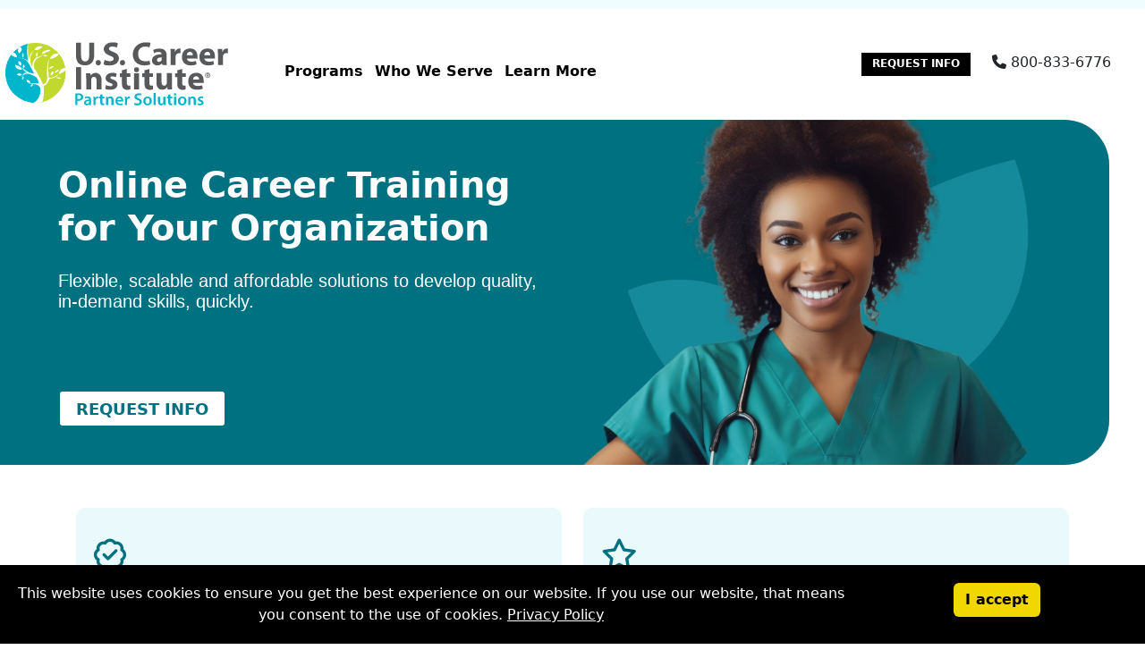

--- FILE ---
content_type: text/html; charset=UTF-8
request_url: https://www.uscareerinstitute.edu/partners
body_size: 12618
content:
<!DOCTYPE html>
<html lang="en">
<head>
    <meta charset="utf-8">
    <meta http-equiv="X-UA-Compatible" content="IE=edge">
    <meta name="viewport" content="width=device-width, initial-scale=1, shrink-to-fit=no">

    <!-- favicon -->
    <link rel="icon" href="/favicon.ico">
    <link rel="apple-touch-icon" sizes="180x180" href="/apple-touch-icon.png">
    <link rel="icon" type="image/png" sizes="32x32" href="/favicon-32x32.png">
    <link rel="icon" type="image/png" sizes="16x16" href="/favicon-16x16.png">
    <link rel="manifest" href="/site.webmanifest">
    <link rel="mask-icon" href="/safari-pinned-tab.svg" color="#5bbad5">
    <meta name="theme-color" content="#ffffff">
    <!-- End favicon -->

	<link rel="preconnect" href="https://www.googletagmanager.com">
	<link rel="preconnect" href="https://www.google-analytics.com">
	<link rel="preconnect" href="https://www.googleadservices.com">
	<link rel="preconnect" href="https://www.google.com">
	<link rel="preconnect" href="https://acsbapp.com">
	<link rel="preconnect" href="https://cdn.acsbapp.com">
	<link rel="preconnect" href="https://widget.trustpilot.com">
	<link rel="preconnect" href="https://cdnjs.cloudflare.com">
	<link rel="preconnect" href="https://cdn.jsdelivr.net">

	<meta name="description" content="
					US Career Institute | Online Career Training | Partners. 100% Online - Study at Home with U.S. Career Institute. Contact U.S. Career Institute to start your new career Today! Request Info or call 866.250.6851.">
        <meta property="og:description" content="
					US Career Institute | Online Career Training | Partners. 100% Online - Study at Home with U.S. Career Institute. Contact U.S. Career Institute to start your new career Today! Request Info or call 866.250.6851.">
    
    <meta property="og:type" content="article"/>
    <meta property="og:title" content="US Career Institute | Online Career Training | Partners - USCI"/>
    <meta property="og:url" content="http://www.uscareerinstitute.edu/partners"/>
    
    
    <meta property="og:site_name" content="U.S. Career Institute"/>
    <meta name="twitter:card" content="summary"/>
    <meta name="p:domain_verify" content="90363637759e3a741b9744b4b3b6edea"/>
	<meta name="google-site-verification" content="htKmmVFhuasa5YHKTBMl1KSdzDneYLZ1cP7FPi4dWrc" />
	<meta name="csrf-token" content="wDGGVzPpIpESp8RWVtT0o4whXZmtyRyPiOB4Xtif">

        <meta name="keywords" content="Partners"/>


    <link rel="preload" as="image" href="/images/partners/usci-ps-logo.svg">

    <link rel="canonical" href="https://www.uscareerinstitute.edu/partners"/>

    <!-- begin Convert Experiences code--><script type="text/javascript" src="//cdn-4.convertexperiments.com/js/10049818-100411606.js"></script><!-- end Convert Experiences code -->

    <title>US Career Institute | Online Career Training | Partners</title>

            <input type="hidden" name="hdnDepartmentCode" id="hdnDepartmentCode" value="WUCB2A13">
        <input type="hidden" name="utm_adgroup" id="utm_adgroup" value="">
        <input type="hidden" name="utm_campaign" id="utm_campaign" value="">
        <input type="hidden" name="utm_keyword" id="utm_keyword" value="">
        <input type="hidden" name="utm_matchtype" id="utm_matchtype" value="">
        <input type="hidden" name="utm_placement" id="utm_placement" value="">
        <input type="hidden" name="utm_device" id="utm_device" value="">
        <input type="hidden" name="utm_source" id="utm_source" value="">
    
    <!-- HTML5 shim and Respond.js for IE8 support of HTML5 elements and media queries -->
    <!-- WARNING: Respond.js doesn't work if you view the page via file:// -->
    <!--[if lt IE 9]>
    <script src="https://oss.maxcdn.com/html5shiv/3.7.3/html5shiv.min.js"></script>
    <script src="https://oss.maxcdn.com/respond/1.4.2/respond.min.js"></script>
    <![endif]-->
    <!-- Pro Version of Font Awesome -->
    <script src="https://kit.fontawesome.com/cbc760ec02.js" crossorigin="anonymous"></script>

      <!--Vanilla Lazyload Script-->
    <script async src="https://cdn.jsdelivr.net/npm/vanilla-lazyload@latest/dist/lazyload.min.js"></script>


    <style>
        .ps-schedule-button {
            color: white !important;
            background:#000000;
            padding: 3px 12px 5px 12px;
            border: none;
            margin: 3px;
            text-transform: uppercase;
            font-weight: bold;
            text-decoration: none;
            font-size: 0.75rem;
        }

        #ps-hamburger {
            margin-right:20px!important;
        }

        .navbar-toggler-icon {
            background-image: var(--bs-navbar-toggler-icon-bg);
            background-position: 50%;
            background-repeat: no-repeat;
            background-size: 100%;
            display: inline-block;
            height: 1.5em;
            vertical-align: middle;
            width: 1.5em;
        }
        @media  screen and (max-width: 470px) {
            #ps-usciheadlogo {
                height: 70px !important;
                margin-left: 10px !important;
            }
        }

    </style>


    <script>
        function loadScript(src) {
            return new Promise(function (resolve, reject) {
                if ($("script[src='" + src + "']").length === 0) {
                    var script = document.createElement('script');
                    script.onload = function () {
                        resolve();
                    };
                    script.onerror = function () {
                        reject();
                    };
                    script.src = src;
                    document.body.appendChild(script);
                } else {
                    resolve();
                }
            });
        }

        function loadStyleSheet(src){
            if (document.createStyleSheet) document.createStyleSheet(src);
            else {
                var stylesheet = document.createElement('link');
                stylesheet.href = src;
                stylesheet.rel = 'stylesheet';
                stylesheet.type = 'text/css';
                document.getElementsByTagName('head')[0].appendChild(stylesheet);
            }
        }
    </script>


    <!--Jump/anchor link script to help with landing in right place on page-->
    <script>
        window.addEventListener("load", function() {
            const targetId = window.location.hash.substring(1);
            const targetElement = document.getElementById(targetId);

            if (targetElement) {
                setTimeout(function() {
                    const offset = targetElement.getBoundingClientRect().top - 50;
                    window.scrollBy({ top: offset, behavior: "smooth" });
                }, 100);
            }
        });
    </script>


    
        <link rel="stylesheet" href="/css/vendor-bootstrap5.css?id=7793392f950012ad745171ade363e57b">
        <link rel="stylesheet" href="/css/partners-styling.css?id=35079bf013e1fa4b66e4fafa56ec8ded">

    
<meta name="msvalidate.01" content="6D624D260E829CC79ECEF28A40A386C3" />

    <!-- Facebook Pixel Code -->

    <script>

        !function(f,b,e,v,n,t,s)

        {if(f.fbq)return;n=f.fbq=function(){n.callMethod?

            n.callMethod.apply(n,arguments):n.queue.push(arguments)};

            if(!f._fbq)f._fbq=n;n.push=n;n.loaded=!0;n.version='2.0';

            n.queue=[];t=b.createElement(e);t.async=!0;

            t.src=v;s=b.getElementsByTagName(e)[0];

            s.parentNode.insertBefore(t,s)}(window, document,'script',

            'https://connect.facebook.net/en_US/fbevents.js');

        fbq('init', '237082173695189');

        fbq('track', 'PageView');

    </script>

    <noscript><img height="1" width="1" style="display:none" src="https://www.facebook.com/tr?id=237082173695189&ev=PageView&noscript=1"/></noscript>

    <!-- Google Tag Manager -->
<script>(function(w,d,s,l,i){w[l]=w[l]||[];w[l].push({'gtm.start':
            new Date().getTime(),event:'gtm.js'});var f=d.getElementsByTagName(s)[0],
        j=d.createElement(s),dl=l!='dataLayer'?'&l='+l:'';j.async=true;j.src=
        'https://www.googletagmanager.com/gtm.js?id='+i+dl;f.parentNode.insertBefore(j,f);
    })(window,document,'script','dataLayer','GTM-K48J2HW');</script>
<!-- End Google Tag Manager -->


  </head>

<body>


<!-- Google Tag Manager (noscript) -->
<noscript><iframe src="https://www.googletagmanager.com/ns.html?id=GTM-K48J2HW"
                  height="0" width="0" style="display:none;visibility:hidden"></iframe></noscript>
<!-- End Google Tag Manager (noscript) -->


<!-- If accessing the page from the IP address, direct to the hostname and force HTTPS -->
<script>
    window.onload = function() {
        const ipAddresses = ["34.82.53.47", "130.211.9.72"];
        const hostname = "www.uscareerinstitute.edu";
        const currentUrl = window.location.href;

        for (let ipAddress of ipAddresses) {
            if (currentUrl.includes(ipAddress)) {
                let newUrl = currentUrl.replace(`http://${ipAddress}`, `https://${hostname}`);
                newUrl = newUrl.replace(`https://${ipAddress}`, `https://${hostname}`);
                window.location.replace(newUrl);
                break;
            }
        }
    };
</script>

<script>
    document.addEventListener("DOMContentLoaded", function () {
        document.querySelectorAll(".ps-schedule-button").forEach(button => {
            button.addEventListener("click", function () {
                let offcanvasNavbar = document.getElementById("offcanvasNavbar");
                let bsOffcanvas = bootstrap.Offcanvas.getInstance(offcanvasNavbar);
                if (bsOffcanvas) {
                    bsOffcanvas.hide(); // Closes the offcanvas menu
                }
            });
        });
    });

</script>


<a href="#body-wrapper" class="visually-hidden visually-hidden-focusable">Skip to main content</a>


<div class="sticky-top">
    <nav class="navbar navbar-light bg-white navbar-expand-xl d-xl-none zsticky-top" style="line-height:12px!important">
        <div class="container-fluid">
            <a href="/partners/home" class="navbar-brand" class="hidden-sm-up">
                <img src="/images/partners/usci-ps-logo.svg" id="ps-usciheadlogo" alt="U.S. Career Institute homepage" title="U.S. Career Institute">
            </a>
            <a href="tel:+8008336776"><p class="d-md-none" style="text-align:center; color:black"><i style="margin-bottom:10px; padding-top:25px; font-size:.85rem" class="fa-solid fa-phone"></i><span style="font-size:1.125rem; font-weight:normal"> 800-833-6776</span>

            <div class="navbar-nav col-xl-4 col-md-5 d-none d-md-block d-xl-none" id="header-contact-int">
                <div class="btn-group-vertical">
                    <div>
                        <a href="/partners/request-info" class="ps-schedule-button">Request Info</a>
                        <a href="tel:800-833-6776" class="ms-3 text-dark text-decoration-none"><i class="fa-solid fa-phone"></i> 800-833-6776</a>
                    </div>
                </div>
            </div>

            <!--New main mobile nav-->
            <button id="ps-hamburger" class="navbar-toggler" type="button" data-bs-toggle="offcanvas" data-bs-target="#offcanvasNavbar" aria-controls="offcanvasNavbar">
              <span class="navbar-toggler-icon"></span>
            </button>
            <div class="offcanvas offcanvas-end" tabindex="-1" id="offcanvasNavbar" aria-labelledby="offcanvasNavbarLabel">
                <div class="offcanvas-header">
                    <p></p>
                    <button type="button" class="btn-close" data-bs-dismiss="offcanvas" aria-label="Close"></button>
                </div>
               <div class="text-center">
                        <a href="/partners/request-info" class="ps-schedule-button">Request Info</a><br>
                        <a href="tel:800-833-6776" class="text-dark text-decoration-none mt-3">
                            <i class="fa-solid fa-phone"></i> 800-833-6776
                        </a>
                </div>
                <div class="offcanvas-body">
                    <ul class="navbar-nav justify-content-end flex-grow-1 pe-3" style="line-height:20px">
                        <!--<li class="nav-item">
                            <a class="nav-link active" aria-current="page" href="#">Home</a>
                        </li>-->
                        <!--<li class="nav-item">
                            <a class="nav-link" href="#">Link</a>
                        </li>-->
                        <li class="nav-item dropdown" id="mobile-line">
                            <a class="nav-link dropdown-toggle" href="/partners/programs" role="button"  data-bs-toggle="dropdown" aria-expanded="false"><span class="mobile-header">Programs</span></a>
                            <ul class="dropdown-menu">
                                <li><a class="dropdown-item" href="/partners/programs" style="color: gray !important;">All Programs</a></li>
                                <li><a class="dropdown-item" href="/partners/healthcare" style="color: gray !important;">Healthcare Programs</a></li>
                                <li><a class="dropdown-item" href="/partners/business" style="color: gray !important;">Business Programs</a></li>
                                <li><a class="dropdown-item" href="/partners/services" style="color: gray !important;">Service Programs</a></li>
                                <li><a class="dropdown-item" href="/partners/trades" style="color: gray !important;">Skilled Trades</a></li>
                                <li><a class="dropdown-item" href="/partners/legal" style="color: gray !important;">Legal Programs</a></li>
                                <li><a class="dropdown-item" href="/partners/wellness" style="color: gray !important;">Wellness Programs</a></li>
                                <li><a class="dropdown-item" href="/partners/high-school" style="color: gray !important;">High School</a></li>
                             </ul>
                        </li>
                        <li class="nav-item dropdown">
                            <a class="nav-link dropdown-toggle" href="/partners/who-we-serve" role="button" data-bs-toggle="dropdown" aria-expanded="false"><span class="mobile-header">
                                    Who We Serve</span></a>
                            <ul class="dropdown-menu">
                                <li><a class="dropdown-item" href="/partners/who-we-serve" style="color: gray !important;">Who We Serve</a></li>
                                <li><a class="dropdown-item" href="/partners/employer-solutions" style="color: gray !important;">Employer Solutions</a></li>
                                <li><a class="dropdown-item" href="/partners/non-profit-solutions" style="color: gray !important;">Non-profit Solutions</a></li>
                                <li><a class="dropdown-item" href="/partners/academic-partner-solutions" style="color: gray !important;">Academic Partner Solutions</a></li>
                            </ul>
                        </li>
                        <li class="nav-item dropdown">
                            <a class="nav-link dropdown-toggle" href="/partners/learn-more" role="button" data-bs-toggle="dropdown" aria-expanded="false"><span class="mobile-header">
                                    Learn More</span></a>
                            <ul class="dropdown-menu">
                                <li><a class="dropdown-item" href="/partners/learn-more" style="color: gray !important;">Learn More</a></li>
                                <li><a class="dropdown-item" href="/partners/partnership-model" style="color: gray !important;">Partnership Model</a></li>
                                <li><a class="dropdown-item" href="/partners/learning-model" style="color: gray !important;">Learning Model</a></li>
                                <li><a class="dropdown-item" href="/partners/case-studies" style="color: gray !important;">Case Studies</a></li>
                                <li><a class="dropdown-item" href="/partners/about-us" style="color: gray !important;">About Us</a></li>
                                <li><a class="dropdown-item" href="/partners/events" style="color: gray !important;">Events</a></li>
                                <li><a class="dropdown-item" href="/partners/blogs" style="color: gray !important;">Blog</a></li>
                            </ul>
                        </li>

                    </ul>
                   </div>
            </div>
       </div>
    </nav>
    </div>

<style>
    .dropdown-item {
        color: gray;
    }
    .dropdown-item:hover {
        color: black;
        font-weight:bold!important;
    }
    .dropdown-item:active {
        color: black;
    }
    .ps-form-container {
        background-color: white;
        border-radius: 20px;
        border: 3px solid #FFF;
        background: #FFF;
        padding: 2px;
        box-shadow: 0px 4px 6px rgba(0, 0, 0, 0.1);
        max-width: 510px;
        height: 538px;
        flex-shrink: 0;
    }

    @media  screen and (max-width: 768px) {
        .ps-form-container {
            padding:10px;
            height: 100%;
            display: flex;
            flex-direction:column;
            justify-content: space-between;
        }
    }

</style>
    <!--New Dektop Nav-->
    <nav class="navbar navbar-expand-xl navbar-white bg-white d-flex justify-content-center">
        <div class="container-fluid">
            <a class="navbar-brand col-sm-auto pl-0" href="/partners/home" title="Return home"><img src="/images/partners/usci-ps-logo.svg" id="ps-usciheadlogo" alt="U.S. Career Institute homepage" title="U.S. Career Institute" class="d-none d-xl-block"></a>
            <!--<button class="navbar-toggler" type="button" data-bs-toggle="collapse" data-bs-target="#navbarColor02" aria-controls="navbarColor02" aria-expanded="false" aria-label="Toggle navigation">
                <span class="navbar-toggler-icon"></span>
            </button>-->
            <div class="collapse navbar-collapse" id="navbarColor02" style="margin-left:20px">
                <ul class="navbar-nav me-auto my-lg-0 navbar-nav-scroll pt-3" style="--bs-scroll-height: 70px;">
                     <li class="nav-item dropdown position-static">
                         <button class="dropbtn"><a href="/partners/programs"><span class="navmenu-items">Programs</span></a></button>
                        <!-- Dropdown menu -->
                         <div class="dropdown-menu"  aria-labelledby="navbarDropdown" style="border-top-left-radius: 0; border-top-right-radius: 0;">
                                    <a class="dropdown-item"  href="/partners/healthcare">Healthcare Programs</a>
                                    <a class="dropdown-item"  href="/partners/business">Business Programs</a>
                                    <a class="dropdown-item"  href="/partners/services">Service Programs</a>
                                    <a class="dropdown-item"  href="/partners/trades">Skilled Trades</a>
                                    <a class="dropdown-item"  href="/partners/legal">Legal Programs</a>
                                    <a class="dropdown-item"  href="/partners/wellness">Wellness Programs</a>
                                    <a class="dropdown-item"  href="/partners/high-school">High School Programs</a>
                                    <a class="dropdown-item"  href="/partners/programs">All Programs</a>
                         </div>
                    </li>


                    <li class="nav-item dropdown position-static ms-auto">
                        <button class="dropbtn"><a href="/partners/who-we-serve"><span class="navmenu-items">Who We Serve</span></a></button>
                        <!-- Dropdown menu -->
                        <div class="dropdown-menu"  aria-labelledby="navbarDropdown" style="border-top-left-radius: 0; border-top-right-radius: 0;">
                                    <a class="dropdown-item"  href="/partners/employer-solutions">Employer Solutions</a>
                                    <a class="dropdown-item"  href="/partners/non-profit-solutions">Non-Profit Solutions</a>
                                    <a class="dropdown-item"  href="/partners/academic-partner-solutions">Academic Partner Solutions</a>
                        </div>
                    </li>
                    <li class="nav-item dropdown position-static ms-auto">
                        <button class="dropbtn"><a href="/partners/learn-more"><span class="navmenu-items">Learn More</span></a></button>
                        <!-- Dropdown menu -->
                        <div class="dropdown-menu"  aria-labelledby="navbarDropdown" style="border-top-left-radius: 0; border-top-right-radius: 0;">
                                    <a class="dropdown-item"  href="/partners/partnership-model">Partnership Model</a>
                                    <a class="dropdown-item"  href="/partners/learning-model">Learning Model</a>
                                    <a class="dropdown-item"  href="/partners/case-studies">Case Studies</a>
                                    <a class="dropdown-item"  href="/partners/about-us">About Us</a>
                                    <a class="dropdown-item" href="/partners/events" style="color: gray !important;">Events</a>
                                    <a class="dropdown-item" href="/partners/blogs" style="color: gray !important;">Blog</a>
                        </div>
                    </li>
                </ul>
              </div>
        </div>

        <div class="navbar-nav col-xl-3 col-md-5 d-none d-xl-block">
            <a href="/partners/request-info" class="ps-schedule-button">Request Info</a>
        <a href="tel:800-833-6776" class="ms-3 text-dark text-decoration-none">
            <i class="fa-solid fa-phone"></i>  800-833-6776
        </a>
        </div>

    </nav>



<div id="body-wrapper" class="container-fluid">

<!-- BEGIN: Main Content -->


    

    <!-- Hero Section -->
    <div class="ps-home-hero-section">
        <div class="container">
            <div class="row align-items-center">
                <div class="col-md-6 pt-4">
                    <h1 class="fw-bold pb-lg-3" style="color:white!important;">Online Career Training for Your Organization</h1>
                    <p class="ps-hero-subhead pb-3">
                        Flexible, scalable and affordable solutions to develop quality, in-demand skills, quickly.
                    </p>
                    <!-- TrustBox widget - Horizontal -->
                        <div class="trustpilot-widget" data-locale="en-US" data-template-id="5406e65db0d04a09e042d5fc" data-businessunit-id="58b846e20000ff00059dabca" data-style-height="28px" data-style-width="100%" data-theme="dark">
                            <a href="https://www.trustpilot.com/review/www.uscareerinstitute.edu" target="_blank" rel="noopener">Trustpilot</a>
                        </div>
                        <!-- End TrustBox widget -->
                    <span class="ps-request-info mt-3 mb-3"><a href="/partners/request-info">REQUEST INFO</a></span>
                </div>

                <div class="col-md-6 d-none d-md-block image-container">
                   <img src="/images/partners/usci-ps-home-page-hero-image.webp" alt="Nurse Image">
                </div>
            </div>
        </div>
    </div>


    <div class="container py-5">
        <div class="row g-4">
            <!-- Certified Workers -->
            <div class="col-md-6">
                <div class="ps-home-feature-box h-100">
                    <div>
                       <i class="ps-home-icons fa-regular fa-badge-check"></i>
                        <h5 class="mb-3">Certified Workers</h5>
                        <p>Our programs are designed to prepare students for industry-standard certifications in healthcare and other high-demand career fields. Our graduates pass national certification exams at a higher rate than the national average. We focus on relevant career training to get students working quickly.</p>
                    </div>
                </div>
            </div>
            <!-- Proven Reputation -->
            <div class="col-md-6">
                <div class="ps-home-feature-box h-100">
                    <div>
                        <i class="ps-home-icons fa-regular fa-star"></i>
                        <h5 class="mb-3">Proven Reputation</h5>
                        <p>We’ve been training students for over 40 years through DEAC accredited, distance education. With a strong 85% Renewal Rate, we have 4.8 out of 5 stars on Trustpilot and maintain our A+ BBB rating.</p>
                    </div>
                </div>
            </div>
            <!-- Flexible Education -->
            <div class="col-md-6">
                <div class="ps-home-feature-box h-100">
                    <div>
                        <i class="ps-home-icons fa-regular fa-graduation-cap"></i>
                        <h5 class="mb-3">Flexible Education</h5>
                        <p>100% online and self-paced. Meet the needs of your organization with standard or custom training programs. In-house educational designers and subject matter experts are on hand to create a program that is designed just for you. We pride ourselves on having a world-class curriculum and an easy-to-navigate learning management system.</p>
                    </div>
                </div>
            </div>
            <!-- Robust Reporting -->
            <div class="col-md-6">
                <div class="ps-home-feature-box h-100">
                    <div>
                        <i class="ps-home-icons fa-duotone fa-regular fa-chart-mixed"></i>
                        <h5 class="mb-3">Robust Reporting</h5>
                        <p>Custom-built reporting for your needs. Measure student achievement, evaluate outcomes, and easily share performance with your stakeholders.</p>
                    </div>
                </div>
            </div>
        </div>
    </div>



    <div class="container pt-2 pt-lg-5">
        <!-- Header -->
        <div class="text-center mb-4">
            <h2 class="fw-bold pb-lg-3">Who We Serve</h2>
            <p class="text-muted pb-lg-4">We have solutions to help various industries attract and educate talent. Our comprehensive approach enables employers, academic institutions, and non-profits to tackle workforce shortages and meet evolving workforce demands.</p>
        </div>

        <!-- Solutions Section -->
        <div class="row g-4">
            <!-- Employer Solutions -->
            <div class="col-md-4 ">
                <div class="card ps-serve h-100">
                    <h5 class="fw-bold mb-3" style="text-align:center; color:steelblue">Employer Solutions</h5>
                    <p style="font-size: 16px; text-align:center">Together we can attract, develop and retain your talent pipeline.</p>

                    <ul class="list-unstyled pb-lg-3">
                        <li><img loading="lazy"  style="max-width:40px" class="pe-2" src="/images/blue-thumbnail_check-mark-icon.jpg" alt="USCI has custom learning materials" title="USCI has customized learning materials" height="auto"> Online Career Education</li>
                        <li><img loading="lazy"  style="max-width:40px" class="pe-2" src="/images/blue-thumbnail_check-mark-icon.jpg" alt="USCI has custom learning materials" title="USCI has customized learning materials" height="auto"> Industry Recognized Credentials</li>
                        <li><img loading="lazy"  style="max-width:40px" class="pe-2" src="/images/blue-thumbnail_check-mark-icon.jpg" alt="USCI has custom learning materials" title="USCI has customized learning materials" height="auto"> Align Live Skills Training</li>
                        <li><img loading="lazy"  style="max-width:40px" class="pe-2" src="/images/blue-thumbnail_check-mark-icon.jpg" alt="USCI has custom learning materials" title="USCI has customized learning materials" height="auto"> Internal Talent Mobility Campaigns</li>
                        <li><img loading="lazy"  style="max-width:40px" class="pe-2" src="/images/blue-thumbnail_check-mark-icon.jpg" alt="USCI has custom learning materials" title="USCI has customized learning materials" height="auto"> Hire To Train Campaigns</li>
                        <li><img loading="lazy"  style="max-width:40px" class="pe-2" src="/images/blue-thumbnail_check-mark-icon.jpg" alt="USCI has custom learning materials" title="USCI has customized learning materials" height="auto"> Hire Our Grads</li>
                        <li><img loading="lazy"  style="max-width:40px" class="pe-2" src="/images/blue-thumbnail_check-mark-icon.jpg" alt="USCI has custom learning materials" title="USCI has customized learning materials" height="auto"> Healthcare Training</li>
                    </ul>
                    <span id="ps-course-item-inner"><a href="/partners/employer-solutions">Learn More <i class="fas fa-arrow-right"></i></a></span>
                </div>
            </div>

            <!-- Non-Profit Solutions -->
            <div class="col-md-4">
                <div class="card ps-serve h-100">
                    <h5 class="fw-bold mb-3" style="text-align:center; color:steelblue">Non-Profit Solutions</h5>
                    <p style="font-size: 16px; text-align:center">We provide career training to underserved populations through flexible, affordable, online options.</p>
                    <ul class="list-unstyled pb-lg-3">
                        <li><img loading="lazy"  style="max-width:40px" class="pe-2" src="/images/blue-thumbnail_check-mark-icon.jpg" alt="USCI has custom learning materials" title="USCI has customized learning materials" height="auto"> Online Career Education</li>
                        <li><img loading="lazy"  style="max-width:40px" class="pe-2" src="/images/blue-thumbnail_check-mark-icon.jpg" alt="USCI has custom learning materials" title="USCI has customized learning materials" height="auto"> Industry Recognized Credentials</li>
                        <li><img loading="lazy"  style="max-width:40px" class="pe-2" src="/images/blue-thumbnail_check-mark-icon.jpg" alt="USCI has custom learning materials" title="USCI has customized learning materials" height="auto"> High School Diploma</li>
                        <li><img loading="lazy"  style="max-width:40px" class="pe-2" src="/images/blue-thumbnail_check-mark-icon.jpg" alt="USCI has custom learning materials" title="USCI has customized learning materials" height="auto"> Apprenticeship – Education Partner</li>
                        <li><img loading="lazy"  style="max-width:40px" class="pe-2" src="/images/blue-thumbnail_check-mark-icon.jpg" alt="USCI has custom learning materials" title="USCI has customized learning materials" height="auto"> Student Support</li>
                    </ul>
                    <span id="ps-course-item-inner"><a href="/partners/non-profit-solutions">Learn More <i class="fas fa-arrow-right"></i></a></span>
                </div>
            </div>

            <!-- Academic Partner Solutions -->
            <div class="col-md-4">
                <div class="card ps-serve h-100">
                    <h5 class="fw-bold mb-3" style="text-align:center; color:steelblue">Academic Partner Solutions</h5>
                    <p style="font-size: 16px; text-align:center">Expand your academic catalog through proven online courseware.</p>
                    <ul class="list-unstyled pb-lg-3">
                        <li><img loading="lazy"  style="max-width:40px" class="pe-2" src="/images/blue-thumbnail_check-mark-icon.jpg" alt="USCI has custom learning materials" title="USCI has customized learning materials" height="auto"> Program Reselling</li>
                        <li><img loading="lazy"  style="max-width:40px" class="pe-2" src="/images/blue-thumbnail_check-mark-icon.jpg" alt="USCI has custom learning materials" title="USCI has customized learning materials" height="auto"> Content Licensing</li>
                    </ul>
                    <span id="ps-course-item-inner"><a href="/partners/academic-partner-solutions">Learn More <i class="fas fa-arrow-right"></i></a></span>
                </div>
            </div>
        </div>
    </div>



    <div class="container pt-3 pt-lg-5">
        <!-- Header Section -->
        <div class="mb-4">
            <h2 class="fw-bold align-content-start pb-lg-3">Online Training Programs</h2>
            <p class="text-muted pb-lg-3">
                U.S. Career Institute has over 25 career training programs ranging from healthcare to business and a handful of associate degree programs. We focus on growing, in-demand career fields. In addition to career-focused certificate and degree programs, we also offer an online high school with a general track or career pathways track. High School Career Pathways allow students to take introductory courses in a career field of their choosing to help them gain insight into their future career planning while earning their high school diploma. We can help you build a comprehensive education plan to meet the demands of the market.
            </p>
        </div>

        <!-- Programs Section -->
        <div class="row g-4 d-flex">
        <!-- Healthcare Programs -->
            <div class="col-xl-4 col-lg-6 col-sm-12 pb-xl-4">
                <a href="/partners/healthcare">
                <div class="program-card">
                    <img src="/images/partners/partners-healthcare-team.webp" alt="Healthcare Programs" class="program-image">
                    <div>
                        <h6 class="fw-bold mb-1" style="font-size:19px; color:black!important">Healthcare Programs</h6>
                        <p class="mb-0 text-muted" style="font-size:14px">18 Programs</p>
                    </div>
                </div>
                </a>
            </div>

            <!-- Business Programs -->
            <div class="col-xl-4 col-lg-6 col-sm-12 pb-xl-4">
                <a href="/partners/business">
                <div class="program-card">
                    <img src="/images/partners/partners-business-team.webp" alt="Business Programs" class="program-image">
                    <div>
                        <h6 class="fw-bold mb-1" style="font-size:19px; color:black!important">Business Programs</h6>
                        <p class="mb-0 text-muted" style="font-size:14px">8 Programs</p>
                    </div>
                </div>
                </a>
            </div>

            <!-- Service Programs -->
            <div class="col-xl-4 col-lg-6 col-sm-12 pb-xl-4">
                <a href="/partners/services">
                <div class="program-card">
                    <img src="/images/partners/partners-service-team.webp" alt="Service Programs" class="program-image">
                    <div>
                        <h6 class="fw-bold mb-1" style="font-size:19px; color:black!important">Service Programs</h6>
                        <p class="mb-0 text-muted" style="font-size:14px">6 Programs</p>
                    </div>
                </div>
                </a>
            </div>

            <!-- Skilled Trades -->
            <div class="col-xl-4 col-lg-6 col-sm-12 pb-xl-3">
                <a href="/partners/trades">
                <div class="program-card">
                    <img src="/images/partners/partners-skill-trade-team.webp" alt="Skilled Trades" class="program-image">
                    <div>
                        <h6 class="fw-bold mb-1" style="font-size:19px; color:black!important">Skilled Trades</h6>
                        <p class="mb-0 text-muted" style="font-size:14px">3 Programs</p>
                    </div>
                </div>
                </a>
            </div>

            <!-- Legal Programs -->
            <div class="col-xl-4 col-lg-6 col-sm-12">
                <a href="/partners/legal">
                <div class="program-card">
                    <img src="/images/partners/partners-legal-team.webp" alt="Legal Programs" class="program-image">
                    <div>
                        <h6 class="fw-bold mb-1" style="font-size:19px; color:black!important">Legal Programs</h6>
                        <p class="mb-0 text-muted" style="font-size:14px">2 Programs</p>
                    </div>
                </div>
                </a>
            </div>

            <!-- Wellness Programs -->
            <div class="col-xl-4 col-lg-6 col-sm-12">
                <a href="/partners/wellness">
                    <div class="program-card">
                        <img src="/images/partners/partners-legal-team.webp" alt="Legal Programs" class="program-image">
                        <div>
                            <h6 class="fw-bold mb-1" style="font-size:19px; color:black!important">Wellness Programs</h6>
                            <p class="mb-0 text-muted" style="font-size:14px">2 Programs</p>
                        </div>
                    </div>
                </a>
            </div>

            <!-- High School -->
            <div class="col-xl-4 col-lg-6 col-sm-12">
                <a href="/partners/high-school">
                <div class="program-card">
                    <img src="/images/partners/partners-high-school-student.webp" alt="High School" class="program-image">
                    <div>
                        <h6 class="fw-bold mb-1" style="font-size:19px; color:black!important">High School</h6>
                        <p class="mb-0 text-muted" style="font-size:14px">6 Programs</p>
                    </div>
                </div>
                </a>
            </div>
        </div>

        <!-- All Programs Button -->
        <div class="text-left mt-4 pb-4">
            <span id="ps-course-item-inner"><a href="/partners/programs">All Programs <i class="fas fa-arrow-right"></i></a></span>
        </div>
    </div>




    <!--<div class="footerdisc">*All wage data is based on figures from the U.S Dept. of Labor’s BLS website, professional associations and/or 3rd party resources website. Figures for this occupation were obtained <a href="http://www.bls.gov/oes/current/oes434161.htm" target="_blank">http://www.bls.gov/oes/current/oes434161.htm</a>. [January 24, 2019]. For more information, click <a href="/earnings-information/" target="_blank">here</a>..<br><br>
        </div>-->
<!-- END: Main Content -->

</div>


<!-- BEGIN: Footer Nav Content -->
<div class="chat-section">
    <div class="container" id="ps-request-info">

        <div class="row align-items-center">
            <!-- Left Content -->
            <div class="col-lg-6 col-12 b-4 mb-lg-0">

                <div class="leaf-shape">
                    <svg class="img-fluid" xmlns="http://www.w3.org/2000/svg" viewBox="0 0 600 424" fill="none" style="max-width: 100%; height: auto;">
                        <path d="M0.84391 31.7954C82.4544 544.352 599.468 406.446 599.468 406.446C573.439 -161.83 0.84391 31.7954 0.84391 31.7954Z" fill="#158A9A"/>
                    </svg>
                    <div class="chat-text-content">
                        <h2 class="fw-bold" style="color:white!important; text-align:left;">Let’s Chat!</h2>
                        <p style="color:white!important;">
                            Meet with us to see how we can help you fill your talent gaps, increase employee effectiveness and satisfaction, reduce turnover, and attract new employees.
                        </p>
                    </div>
                </div>
            </div>

            <!-- Right Form -->
            <div class="col-lg-6 col-12">
                <div class="ps-form-container">
                    <h5 class="fw-bold title-bg">Request Information</h5>
                    <form id="zapier-form" class="needs-validation" style="padding:20px" autocomplete="on" novalidate>
                        <div class="row">
                            <div class="col-md-6 mb-3">
                                <input type="text" class="form-control" id="firstname" placeholder="First Name" autocomplete="given-name" required>
                            </div>
                            <div class="col-md-6 mb-3">
                                <input type="text" class="form-control" id="lastname" placeholder="Last Name" autocomplete="family-name" required>
                            </div>
                        </div>
                        <input type="email" class="form-control mb-3" id="email" placeholder="E-mail" autocomplete="email" required>
                        <input type="email" class="form-control mb-3" id="confirm-email" placeholder="Confirm E-mail" autocomplete="email" required>
                        <div class="text-danger mb-3" id="email-error" style="display: none;">Emails do not match.</div>

                        <!-- Phone number validation (at least 10 digits) -->
                        <input type="tel" class="form-control mb-3" id="phone" placeholder="Phone" autocomplete="tel"
                               pattern="^\d{10,}$" title="Phone number must be at least 10 digits" required>
                        <div class="text-danger mb-3" id="phone-error" style="display: none;">Phone number must be at least 10 digits.</div>

                        <select class="form-select mb-3" id="partnerType" autocomplete="off" required>
                            <option value="">Type of Partner</option>
                            <option value="Employer/Business Partner">Employer/Business Partner</option>
                            <option value="Academic Partner">Academic Partner</option>
                            <option value="Apprenticeship Partner">Apprenticeship Partner</option>
                            <option value="Not-For-Profit Partner">Non-Profit Partner</option>
                            <option value="General Partnership Inquiry">General Partnership Inquiry</option>
                            <option value="Student">Student</option>
                        </select>
                        <input type="text" class="form-control mb-3" id="company" placeholder="Company" autocomplete="organization" required>
                        <input type="text" class="form-control mb-3" id="jobTitle" placeholder="Job Title" autocomplete="organization-title" required>
                        <div class="pt-lg-4"></div>
                        <button type="submit" class="btn btn-primary btn-sm" id="ps-ri-button">REQUEST INFO</button>
                    </form>
                </div>
            </div>
        </div>
    </div>
</div>

<script>
    document.addEventListener("DOMContentLoaded", function () {
        const form = document.getElementById('zapier-form');
        if (!form.dataset.bound) {
            form.dataset.bound = "true";

            form.addEventListener('submit', async function (event) {
                event.preventDefault();

                const email = document.getElementById('email').value;
                const confirmEmail = document.getElementById('confirm-email').value;
                const phone = document.getElementById('phone').value.replace(/\D/g, '');
                const emailErrorDiv = document.getElementById('email-error');
                const phoneErrorDiv = document.getElementById('phone-error');

                let isValid = true;

                if (email !== confirmEmail) {
                    emailErrorDiv.style.display = 'block';
                    isValid = false;
                } else {
                    emailErrorDiv.style.display = 'none';
                }

                if (phone.length < 10) {
                    phoneErrorDiv.style.display = 'block';
                    isValid = false;
                } else {
                    phoneErrorDiv.style.display = 'none';
                }

                if (!isValid || !form.checkValidity()) {
                    form.classList.add('was-validated');
                    return;
                }

                const button = document.getElementById('ps-ri-button');
                button.disabled = true;

                const formData = {
                    firstname: document.getElementById('firstname').value,
                    lastname: document.getElementById('lastname').value,
                    email: email,
                    phone: phone,
                    partnerType: document.getElementById('partnerType').value,
                    company: document.getElementById('company').value,
                    jobTitle: document.getElementById('jobTitle').value
                };

                try {
                    const response = await fetch('https://hooks.zapier.com/hooks/catch/5418743/2kgseak/', {
                        method: 'POST',
                        headers: {
                            'Content-Type': 'application/x-www-form-urlencoded',
                        },
                        body: new URLSearchParams(formData),
                    });

                    if (response.ok) {
                        window.location.href = "/partners/thank-you";
                    } else {
                        alert('Failed to submit the form. Please try again later.');
                    }
                } catch (error) {
                    console.error('Error:', error);
                    alert('There was an error submitting the form.');
                }
            });
        }
    });
</script>












<div class="container my-5 pt-lg-4">
    <div class="row justify-content-center align-items-center">
        <!-- Logo 1 -->
        <div class="col-6 col-md-2 text-center my-2">
            <img src="/images/partners/DEAC-Logo-USCI.webp" alt="Logo 1" class="img-fluid">
        </div>
        <!-- Logo 2 -->
        <div class="col-6 col-md-2 text-center my-2">
            <img src="/images/partners/militaryfriendly.webp" alt="Logo 2" class="img-fluid">
        </div>
        <!-- Logo 3 -->
        <div class="col-6 col-md-2 text-center my-2">
            <img src="/images/partners/bbb-logo-usci.webp" alt="Logo 3" class="img-fluid">
        </div>
        <!-- Logo 4 -->
        <div class="col-6 col-md-2 text-center my-2">
            <img src="/images/partners/NHA-logo-2016.webp" alt="Logo 4" class="img-fluid">
        </div>
        <!-- Logo 5 -->
        <div class="col-6 col-md-2 text-center my-2">
            <img src="/images/partners/PTCB-logo.webp" alt="Logo 5" class="img-fluid">
        </div>
        <!-- Logo 6 -->
        <div class="col-6 col-md-2 text-center my-2">
            <img src="/images/partners/NC-SARA-Seal-2021.webp" alt="Logo 6" class="img-fluid">
        </div>
    </div>
</div>


    <footer class="bg-light py-4 pb-4">
        <div class="container">
            <div class="row align-items-center">
                <!-- Office Location Section -->
                <div class="col-md-6 mb-3 mb-md-0">
                    <strong>Office Location</strong>
                    <p class="mb-0">2001 Lowe Street<br>Fort Collins, CO 80525<br><a href="tel:18008336776">1-800-833-6776</a></p>
                </div>

                <!-- Social Media Icons -->
                <div class="col-md-6 text-md-end text-center">
                    <a href="https://www.facebook.com/uscareerinstitute" class="text-dark mx-2" aria-label="Facebook">
                        <i class="fa-brands fa-square-facebook"></i>
                    </a>
                    <a href="https://www.linkedin.com/school/u.s.-career-institute/posts/?feedView=all" class="text-dark mx-2" aria-label="LinkedIn">
                        <i class="fa-brands fa-linkedin"></i>
                    </a>
                    <a href="https://instagram.com/uscareerinstitute" class="text-dark mx-2" aria-label="Instagram">
                        <i class="fa-brands fa-instagram"></i>
                    </a>
                    <a href="https://www.tiktok.com/@uscareerinstitute" class="text-dark mx-2" aria-label="TikTok">
                        <i class="fa-brands fa-tiktok"></i>
                    </a>
                    <a href="https://www.youtube.com/user/USCareerInstitute" class="text-dark mx-2" aria-label="YouTube">
                        <i class="fa-brands fa-square-youtube"></i>
                    </a>
                </div>
            </div>
            <hr>
            <div class="row">
                <div class="col text-center">
                    <p class="mb-0">&copy; Copyright 2025 Weston Distance Learning, Inc. |
                        <a href="https://www.uscareerinstitute.edu/privacy-policy">Privacy Policy</a> |
                        <a href="#">Site Map</a> |
                        <a href="https://www.uscareerinstitute.edu/about-usci/disability-services-policy">Disability Services Policy</a>
                    </p>
                </div>
            </div>
        </div>
    </footer>



<!-- END: Footer Nav Content -->

<!-- START: COOKIE CONSENT -->
<div id="cookie_consent" style="z-index:1;">
    <div class="row">
        <div class="col-xs-12 col-sm-9">
            This website uses cookies to ensure you get the best experience on our website. If you use our website, that means you consent to the use of cookies.
            <a href="https://www.uscareerinstitute.edu/privacy-policy">Privacy Policy</a>
        </div>
        <div class="col-xs-12 col-sm-3">
            <span id="accept_cookies" class="btn">I accept</span>
        </div>
    </div>



</div>

<style type="text/css">
    #cookie_consent {
        width: 100%;
        padding: 20px;
        background: black;
        color: white;
        position: fixed !important;
        bottom: 0 !important;
        text-align: center;
        z-index: 1000!important;
    }
    #cookie_consent a {
        color: white;
        text-decoration: underline;
    }
    #accept_cookies {
        cursor: pointer;
        color: black;
        background-color: rgb(241, 214, 0);
        font-weight: bold;
    }
</style>

<!-- END: COOKIE CONSENT -->




<!-- BEGIN: Google Code for General Tag -->
<script type="text/javascript">
    /* <![CDATA[ */
    var google_conversion_id = 1016128938;
    var google_conversion_label = "SX35CMaj2QMQqsvD5AM";
    var google_custom_params = window.google_tag_params;
    var google_remarketing_only = true;
    /* ]]> */
</script>
<script type="text/javascript" src="//www.googleadservices.com/pagead/conversion.js">
</script>
<noscript>
    <div style="display:inline;">
        <img height="1" width="1" style="border-style:none;" alt=""
             src="//googleads.g.doubleclick.net/pagead/viewthroughconversion/1016128938/?value=0&amp;label=SX35CMaj2QMQqsvD5AM&amp;guid=ON&amp;script=0"/>
    </div>
</noscript>
<!-- END: Google Code for General Tag -->


<!-- BEGIN: Schema.org code -->
<script type='application/ld+json'>
{
	"@context": "https://schema.org/",
	"@type": "EducationalOrganization",
	"name" : "Your Organization Name",
    "url" : "https://www.uscareerinstitute.edu/",
     "logo": "https://www.uscareerinstitute.edu/usci-logo-120x120.png",
    "sameAs" : [ "https://www.facebook.com/uscareerinstitute",
    "https://www.youtube.com/channel/UCPZ_nf7jBVr-Wj0vCJRvJPw",
    "https://www.instagram.com/uscareerinstitute/",
    "https://twitter.com/USCI_Ed",
    "https://www.pinterest.com/usciedu/"],
	"address": {
		"@type": "PostalAddress",
		"addressCountry": "United States",
		"addressRegion": "Colorado",
		"postalCode": "80525",
		"streetAddress": "2001 Lowe Street",
		"telephone": "8008336776",
		"description": "At U.S. Career Institute, your success is our mission. We deliver quality distance education at our accredited and affordable online career training school, and teach you the skills you need in your new career.",
		"mainEntityOfPage": "https://www.uscareerinstitute.edu/"
	}
}
</script>


<script src="/js/all-bootstrap5.js?id=d6f764f6a7954eabce7fa8845f36dd89"></script>

<!-- Global site tag (gtag.js) - Google Analytics -->
<!--<script async src="https://www.googletagmanager.com/gtag/js?id=UA-23740097-3"></script> -->
<!--<script>
    window.dataLayer = window.dataLayer || [];
    function gtag(){dataLayer.push(arguments);}
    gtag('js', new Date());

    gtag('config', 'UA-23740097-3', { });
</script> -->

<!--anti-flicker snippet (recommended)  -->
<!--<style>.async-hide { opacity: 0 !important} </style>-->
<!--<script>(function(a,s,y,n,c,h,i,d,e){s.className+=' '+y;h.start=1*new Date;
        h.end=i=function(){s.className=s.className.replace(RegExp(' ?'+y),'')};
        (a[n]=a[n]||[]).hide=h;setTimeout(function(){i();h.end=null},c);h.timeout=c;
    })(window,document.documentElement,'async-hide','dataLayer',4000,
        {'GTM-TPWTH5F':true});
</script>-->



<!-- TrustBox script -->

<!-- End Trustbox script -->

<script>
    $(document).ready(async function() {
        await loadScript("//widget.trustpilot.com/bootstrap/v5/tp.widget.bootstrap.min.js");
    });
</script>

<!--<script>
    const mq = window.matchMedia( "(min-width: 768px)" );
    if (mq.matches) {

        (function () {
            var s = document.createElement('script'),
                e = !document.body ? document.querySelector('head') : document.body;
            s.src = 'https://acsbapp.com/apps/app/dist/js/app.js';
            s.async = true;
            s.onload = function () {
                acsbJS.init({
                    statementLink: '',
                    footerHtml: '',
                    hideMobile: false,
                    hideTrigger: false,
                    language: 'en',
                    position: 'left',
                    leadColor: '#146FF8',
                    triggerColor: '#146FF8',
                    triggerRadius: '50%',
                    triggerPositionX: 'left',
                    triggerPositionY: 'bottom',
                    triggerIcon: 'people',
                    triggerSize: 'medium',
                    triggerOffsetX: 20,
                    triggerOffsetY: 20,
                    mobile: {
                        triggerSize: 'small',
                        triggerPositionX: 'right',
                        triggerPositionY: 'center',
                        triggerOffsetX: 0,
                        triggerOffsetY: 0,
                        triggerRadius: '50%'
                    }
                });
            };
            e.appendChild(s);
        }());
    }
</script>-->


    <script>
        (function(d){
        var s = d.createElement("script");
        /* uncomment the following line to override default position*/
        /* s.setAttribute("data-position", 3);*/
        /* uncomment the following line to override default size (values: small, large)*/
        /* s.setAttribute("data-size", "small");*/
        /* uncomment the following line to override default language (e.g., fr, de, es, he, nl, etc.)*/
        /* s.setAttribute("data-language", "language");*/
        /* uncomment the following line to override color set via widget (e.g., #053f67)*/
        /* s.setAttribute("data-color", "#053e67");*/
        /* uncomment the following line to override type set via widget (1=person, 2=chair, 3=eye, 4=text)*/
        /* s.setAttribute("data-type", "1");*/
        /* s.setAttribute("data-statement_text:", "Our Accessibility Statement");*/
        /* s.setAttribute("data-statement_url", "http://www.example.com/accessibility")";*/
        /* uncomment the following line to override support on mobile devices*/
        /* s.setAttribute("data-mobile", true);*/
        /* uncomment the following line to set custom trigger action for accessibility menu*/
        /* s.setAttribute("data-trigger", "triggerId")*/
        s.setAttribute("data-account", "I4LdBQ2acq");
        s.setAttribute("src", "https://cdn.userway.org/widget.js");
        (d.body || d.head).appendChild(s);
    })(document)
</script>




</body>
</html>




--- FILE ---
content_type: text/css
request_url: https://www.uscareerinstitute.edu/css/partners-styling.css?id=35079bf013e1fa4b66e4fafa56ec8ded
body_size: 5431
content:
@media (max-width:768px){.trustpilot-widget{height:auto}}.partners-blog-breadcrumbs ol{padding-left:0!important}.partner-blog-article{margin-bottom:50px}.ps-home-hero-section{background-color:#007180;border-bottom-right-radius:50px;border-top-right-radius:50px;color:#fff;margin-right:40px}.ps-home-hero-section .image-container{position:relative;text-align:center}.ps-home-hero-section img{border-radius:10px;height:auto;max-width:100%}.ps-home-feature-box{background-color:#f0f8fa}.ps-home-feature-box h5{margin-top:15px}.ps-home-feature-box{background-color:#eaf9fc;border-radius:10px;display:flex;flex-direction:column;justify-content:space-between;padding:20px;text-align:left}.ps-home-icons{color:#007180;font-size:2.25rem!important;padding-top:15px}.ps-serve{background-color:#fff;border-radius:10px;padding:20px}#ps-course-item-inner a{border:2px solid #000;border-radius:6px;color:#000!important;font-size:16px;font-weight:700;padding:5px 20px}.trustpilot-widget{display:inline-block;width:100%}@media (max-width:768px){.trustpilot-widget{height:auto}.ps-request-info{align-items:center;justify-content:center;margin:auto}}.hero-section{background-color:#007180;border-bottom-right-radius:50px;border-top-right-radius:50px;color:#fff;margin-right:40px}.hero-section .image-container{position:relative;text-align:center}.hero-section img{border-radius:10px;height:auto;max-width:100%}.features-section{padding:50px 0}.ps-request-info{align-items:center;background:#fff;border:2px solid #007180;border-radius:5px;display:flex;flex-shrink:0;gap:10px;height:42px;justify-content:center;padding:11px 16px;width:188px}.ps-request-info a{color:#007180;font-size:18px;font-style:normal;font-weight:700;line-height:normal}.ps-hero-subhead{color:#fff!important;font-size:20px!important;font-style:normal!important;font-weight:400!important;line-height:normal!important}#ps-program-header{padding:40px}.request-info-card{background-color:#fff;border-radius:10px;box-shadow:0 4px 6px rgba(0,0,0,.1);color:#000;max-width:300px;padding:20px}.features-section{padding:40px 20px}.features-list{list-style:none;padding:0}.features-list li{align-items:center;display:flex;margin-bottom:15px}.features-list i{color:#0b768e;font-size:1.5rem;margin-right:10px}.program-overview-section{background-color:#f8fafc;padding:60px 20px;position:relative}.program-overview-content{color:#333}.program-overview-content h2{font-weight:700;margin-bottom:20px}.program-overview-image{align-items:center;display:flex;justify-content:center;position:relative}.program-overview-image img{border-radius:10px;max-width:350px;width:100%}.program-table{border:1px solid #dee2e6;border-radius:5px;overflow:hidden}.program-header{background-color:#e7f5f9;font-weight:700;padding:15px;text-align:center}.program-content{font-size:.95rem;padding:15px}.program-content ul{padding-left:20px}.program-title{font-size:1.5rem;font-weight:700;margin:40px 0 20px;text-align:center}.chat-section{background-color:#007180;color:#fff;padding:60px 0}.title-bg{background-color:#158a9a;border-radius:17px 17px 0 0;color:#fff;padding:10px 15px}.btn-primary{background-color:#006c70;border-color:#006c70}.leaf-shape{align-items:center;display:flex;flex-shrink:0;height:70vh;height:518px;justify-content:center;max-width:494px;position:relative}.leaf-shape svg{height:auto;max-width:600px;position:absolute;width:100%}.chat-text-content{color:#fff;max-width:400px;position:relative;text-align:center}.chat-text-content h1{font-size:2rem;margin-bottom:1rem}.chat-text-content p{font-size:1rem;line-height:1.5}#ps-ri-button{align-items:center;display:flex;flex-shrink:0;gap:10px;height:42px;justify-content:center;padding:11px 16px;text-align:left;width:188px}#ps-usciheadlogo{height:98px;margin:auto;padding-top:20px;text-align:center}@media only screen and (max-width:767px){#ps-usciheadlogo{margin-top:10px!important}}@media only screen and (max-width:320px){#ps-usciheadlogo{margin-left:auto;margin-right:auto;margin-top:-40px;width:70%}}.about-hero-image{align-items:center;background:url(/images/partners/partners-about-us-with-gradient.webp) no-repeat 50%;background-size:cover;display:flex;height:300px;justify-content:center}@media (max-width:768px){.table{display:none}.leaf-shape svg{height:auto;width:100%}}@media (max-width:576px){.leaf-shape svg{margin:0 auto;width:80%}.leaf-shape{height:310px!important}.chat-section{padding:5px 0!important}}p{color:#333;font-family:Arial,sans-serif;font-size:16px;line-height:1.6;margin-bottom:1em}h5{color:#000;font-size:20px;font-style:normal;font-weight:700;line-height:normal}.feature-icon-inside{align-items:center;background-color:#e0f7fa;border-radius:50%;display:flex;height:50px;justify-content:center;margin:0 auto 1rem;width:50px}.feature-icon-inside i{color:#1b7483;font-size:1.5rem}.inside-text{background-color:#effdff}.career-item-inner-state{border:2px solid #dce0df;border-radius:10px;margin-bottom:30px;margin-right:30px;padding:15px 0;text-align:center;width:350px}.table-header{background-color:#e7f7ff!important;font-weight:700;text-align:center}.table-container{margin:0 auto;max-width:1000px}.table-container-single{margin:0 auto;max-width:500px}.program-column{background-color:#e7f7ff!important}.no-border td,.no-border th{border-top:none!important}.card{margin-bottom:1rem}.hero-section .row{display:flex;justify-content:flex-start}.trustpilot-widget{margin-left:0!important}#ps-program-header .trustpilot-widget,.trustpilot-widget{text-align:left!important}.right-column img{height:auto;max-width:100%}#ps-healthcare-program{color:#000!important;font-size:19px}.program-card{align-items:center;border:1px solid #000;border-radius:10px;display:flex;flex-shrink:0;height:117px;transition:transform .3s ease,box-shadow .3s ease;width:350px}.program-card:hover{box-shadow:0 5px 15px rgba(0,0,0,.1);transform:translateY(-5px)}.program-image{border-bottom-left-radius:8px;border-top-left-radius:8px;height:115px;margin-right:15px;-o-object-fit:cover;object-fit:cover;width:116px}#program-sub-heading{color:#000;font-size:25px;font-style:normal;font-weight:700;line-height:normal;text-align:left}.ps-trust-pilot-block{padding-bottom:90px;padding-top:50px}#body-wrapper-program{z-index:-1}#certificate-head{max-width:1500px!important}#footerdisclaimer{font-size:.75rem;margin-left:20px}@media (max-width:700px){.related-list{margin-left:20px}}.owl-carousel,.owl-carousel .owl-item{-webkit-tap-highlight-color:transparent;position:relative}.owl-carousel{display:none;width:100%;z-index:1}.owl-carousel .owl-stage{-moz-backface-visibility:hidden;position:relative;touch-action:manipulation}.owl-carousel .owl-stage:after{clear:both;content:".";display:block;height:0;line-height:0;visibility:hidden}.owl-carousel .owl-stage-outer{overflow:hidden;position:relative;-webkit-transform:translateZ(0)}.owl-carousel .owl-item{-webkit-touch-callout:none;-moz-backface-visibility:hidden;-ms-backface-visibility:hidden;-webkit-backface-visibility:hidden;float:left;min-height:1px;-webkit-transform:translateZ(0);-moz-transform:translateZ(0);-ms-transform:translateZ(0)}.owl-carousel .owl-item img{display:block;width:100%}.owl-carousel .owl-dots.disabled,.owl-carousel .owl-nav.disabled{display:none}.owl-carousel.owl-loaded{display:block}.owl-carousel .owl-dot,.owl-carousel .owl-nav .owl-next,.owl-carousel .owl-nav .owl-prev{cursor:pointer;-webkit-user-select:none;-moz-user-select:none;user-select:none}.owl-carousel .owl-nav button.owl-next,.owl-carousel .owl-nav button.owl-prev,.owl-carousel button.owl-dot{background:0 0;background-color:#00acc1;background-color:rgba(0,170,189,.5);border:none;color:inherit;font:inherit;padding:0!important}.owl-carousel.owl-loading{display:block;opacity:0}.owl-carousel.owl-hidden{opacity:0}.owl-carousel.owl-refresh .owl-item{visibility:hidden}.owl-carousel.owl-drag .owl-item{touch-action:pan-y;-webkit-user-select:none;-moz-user-select:none;user-select:none}.owl-carousel.owl-grab{cursor:move;cursor:grab}.owl-carousel.owl-rtl{direction:rtl}.owl-carousel.owl-rtl .owl-item{float:right}.owl-carousel .animated{animation-duration:1s;animation-fill-mode:both}.owl-carousel .owl-animated-in{z-index:0}.owl-carousel .owl-animated-out{z-index:1}.owl-carousel .fadeOut{animation-name:fadeOut}@keyframes fadeOut{0%{opacity:1}to{opacity:0}}.owl-height{transition:height .5s ease-in-out}.owl-carousel .owl-item .owl-lazy{opacity:0;transition:opacity .4s ease}.owl-carousel .owl-item .owl-lazy:not([src]),.owl-carousel .owl-item .owl-lazy[src^=""]{max-height:0}.owl-carousel .owl-item img.owl-lazy{transform-style:preserve-3d}.owl-carousel .owl-video-wrapper{background:#000;height:100%;position:relative}.owl-carousel .owl-video-play-icon{-webkit-backface-visibility:hidden;cursor:pointer;height:80px;left:50%;margin-left:-40px;margin-top:-40px;position:absolute;top:50%;transition:transform .1s ease;width:80px;z-index:1}.owl-carousel .owl-video-play-icon:hover{transform:scale(1.3)}.owl-carousel .owl-video-playing .owl-video-play-icon,.owl-carousel .owl-video-playing .owl-video-tn{display:none}.owl-carousel .owl-video-tn{background-position:50%;background-repeat:no-repeat;background-size:contain;height:100%;opacity:0;transition:opacity .4s ease}.owl-carousel .owl-video-frame{height:100%;position:relative;width:100%;z-index:1}.owl-carousel .owl-nav{display:flex;justify-content:space-between;position:absolute;top:50%;transform:translateY(-50%);width:100%}.owl-nav .owl-next,.owl-nav .owl-prev{align-items:center;background-color:#00acc1;border-radius:50%;color:#fff;cursor:pointer;display:flex;font-size:18px;height:55px;justify-content:center;width:55px}.owl-nav .owl-next:hover,.owl-nav .owl-prev:hover{background-color:#007c91}.owl-nav .owl-prev{left:10px;position:absolute}.owl-nav .owl-next{position:absolute;right:10px}ol,ul{padding-left:1rem!important}#icon-style{color:#007180;margin-right:10px;margin-top:3px}.list-item{align-items:center;display:flex;font-size:20px!important}.list-item span{margin-left:10px}.accordion-body,.paragraph-style{font-size:16px!important}@media (max-width:1200px){.info-box:not(:last-child):after{background-color:transparent!important}}@media (min-width:992px){.custom-navbar-nav{display:flex;position:relative;width:100%}.custom-navbar-nav .nav-link{padding:10px 30px!important;position:relative}.custom-navbar-nav:after{background-color:#e0e0e0;bottom:0;content:"";height:4px;left:0;position:absolute;width:100%}.custom-navbar-nav .nav-link.active:after{background-color:#007180;bottom:-2px;content:"";height:4px;left:0;position:absolute;right:0;transition:left .3s,width .3s;z-index:2}}.custom-nav .nav-link.active,.custom-nav .nav-link:hover .custom-navbar-nav{color:#007180!important}.custom-nav .nav-link{color:#000!important}#header-bullet-list{align-items:flex-start;display:flex;padding-bottom:20px}.breadcrumb{background-color:transparent!important}.info-container{background-color:#007180;color:#fff;display:flex;justify-content:space-around;padding-bottom:25px;padding-top:35px}.info-box{padding-right:40px;position:relative;text-align:left;width:25%}.info-box:not(:last-child):after{background-color:#9db2b5;content:"";height:120px;margin-right:35px;position:absolute;right:0;top:20%;width:1px}.icon{font-size:2em}#course-item-inner a:hover{background:#fff;color:#fff}#course-item-inner a{border:2px solid #007180;border-radius:6px;color:#007180!important;font-size:16px;font-weight:700;padding:5px 20px}#ma-background-color{background-color:#effdff;margin-top:-20px;padding-bottom:20px}.four-facts{color:#fff;font-size:16px;font-style:normal;font-weight:400;line-height:24px;width:225px}@media screen and (max-width:767px){.team-item-inner{width:calc(100% - 5px)}}.en-style a,.white-body{color:#fff!important}.white-body{font-size:20px}.enrollment-section{padding:30px;width:100%}@media screen and (max-width:767px){#EN-button-2{display:inline!important;padding-top:20px;text-align:center}}.enrollment-section{background-color:#fdf3e7;box-sizing:border-box;margin:0;padding-bottom:30px;padding-top:40px;text-align:center;width:100vw}.enrollment-btn{background-color:#f60;border:none;color:#fff;font-weight:700;padding:10px 20px}.enrollment-btn:hover{background-color:#e65c00}.sub-text{color:#666;font-size:16px;font-weight:400}.text-col{flex-direction:column;padding-right:0;text-align:left}.button-col,.text-col{display:flex;justify-content:flex-start}.button-col{align-items:center;padding-left:0}@media screen and (max-width:767px){#EN-button-2{display:inline!important;padding-top:20px;text-align:center}.custom-border{margin-top:30px}}@media screen and (max-width:500px){.custom-border{max-width:450px;padding-right:15px}}@media screen and (max-width:390px){.custom-border{max-width:230px}}.en-style-2 a{color:#fff!important}#outlook-cert-style{color:#888;font-size:24px;font-style:normal;font-weight:400;line-height:normal;text-align:center}.checklist-item{align-items:start;display:flex}.checklist-item img{margin-right:5px}@media (min-width:992px){.sticky-top{background-color:#effdff;padding-top:10px;position:sticky;width:100%!important;z-index:999}}.container-fluid{padding-left:0!important;padding-right:0!important;width:100vw!important;width:100%!important}.nav-link.active{color:#007180!important;font-weight:700}.nav-link.active,.nav-link:hover{border-bottom:3px solid #007180}div.scrollmenu{background-color:#effdff;overflow:auto;white-space:nowrap}div.scrollmenu a{color:#fff;display:inline-block;padding:14px;text-align:center;text-decoration:none}div.scrollmenu a:hover{background-color:#effdff;font-weight:700}@media only screen and (max-width:600px){#pr-graphic{padding-top:20px}}.custom-nav .nav-link.active{font-weight:700}@media (min-width:992px){#certificate-head .col-lg-4{width:40%!important}#certificate-head .col-lg-8{width:60%!important}}.fa-regular{font-size:1.25rem;font-weight:400}@media (max-width:767px){.course-item-inner2{margin-left:auto!important;margin-right:auto!important;margin-top:60px;max-width:260px;width:100%}}.profile-img{border-radius:50%;height:240px;-o-object-fit:cover;object-fit:cover;width:240px}.card{border:1px solid grey;border-radius:15px;box-shadow:none;padding:20px}#program-reviews{padding-bottom:80px;padding-top:50px}@media only screen and (max-width:600px){#program-reviews{padding-bottom:80px;padding-top:50px}.testimonial-area{background-color:#c7f9ff;padding-bottom:50px;padding-top:20px}}.raised-font{font-size:30px;font-weight:700;position:relative;top:5px}.sub-text-2{color:#666;font-size:16px;font-weight:400;line-height:20px}@media only screen and (max-width:680px){.accordion-button{width:100%!important}}.space-divider{padding-bottom:30px!important;padding-top:30px!important}.custom-border{border:2px solid #ccc;border-radius:4px;padding:3px 15px}#flush-headingOne .accordion-button{background-color:#e7f1ff}@media screen and (min-width:1200px) and (max-width:1399px){.certificate-item h2{font-size:46px}.reputation-area .row{--bs-gutter-x:24px}.plan-item2-inner2 h2{font-size:24px}}@media screen and (min-width:992px) and (max-width:1199px){.certificate-item h2{font-size:38px}.certificate-item p{font-size:18px}.certificate-item2-inner,.certificate-item2-inner2{padding-left:20px;padding-right:20px}.reputation-area .row{--bs-gutter-x:20px}.offer-item2{padding-right:0}.testimonial-item-inner{padding:0 35px 70px}.successful-item iframe{height:350px}.successful-item2{padding-left:0}.successful-item2 h2{font-size:26px}.plan-item2-inner2 h2{font-size:22px}}@media screen and (min-width:768px) and (max-width:991px){.certificate-item h2{font-size:42px}.certificate-item p{font-size:20px}.offer-item h2{font-size:24px}.offer-item2{padding-right:0}.offer-item2 iframe{height:250px}.offer-item3{padding-left:0}.offer-item3-inner2 i{margin-right:20px}.offer-item3-inner3 h2{font-size:22px}.team-item{padding:40px 20px}.team-item-inner{width:250px}.testimonial-area{padding-top:120px}.testimonial-item{padding-top:40px}.testimonial-item-inner{padding:0 25px 50px}.testimonial-item i{font-size:60px;margin-bottom:-10px;transform:translateY(-40px)}.successful-area{padding-top:70px}.successful-item{margin-bottom:30px;padding-right:0}.successful-item iframe{height:300px}.successful-item2{padding-left:0}.successful-item2 h2{font-size:22px;margin-bottom:25px}.career-item-inner2{margin-right:20px;width:215px}.career-item-inner2 h3{font-size:20px}.plan-item2-inner2 h2{font-size:21px}.plan-item2-inner i{font-size:28px;margin-top:0}.gs-right{margin-left:auto;margin-right:auto;margin-top:20px}}@media (min-width:768px){.course-item-inner2{float:right}}@media screen and (max-width:767px){.certificate-area{padding-top:40px}.certificate-item h2{font-size:32px}.certificate-item h2 br{display:none}.certificate-item p{font-size:18px;margin-bottom:30px}.certificate-item2-inner{padding:16px 20px}.certificate-item2-inner h2{font-size:20px}.certificate-item2-inner2{padding:25px 20px 20px}.certificate-item2-inner2 button,.certificate-item2-inner2 input{font-size:18px}.reputation-item2 iframe{height:250px}.course-item-inner{padding-right:0;width:100%}.course-item-inner h2{font-size:28px}.course-item-inner a{font-size:18px}.course-item-inner2{margin-top:30px;width:100%}.offer-area{padding-top:70px}.offer-item h2{font-size:24px}.offer-item2{margin-bottom:30px;padding-right:0}.offer-item2 iframe{height:300px}.offer-item3{padding-left:0}.offer-item3-inner{flex-direction:column;margin-bottom:30px}.offer-item3-inner2 i{margin-bottom:25px;margin-right:0}.offer-item3-inner3 h2{font-size:24px}.team-area{padding-top:40px}.team-item{padding:30px 20px}.team-item-inner{padding-bottom:25px;width:100%}.testimonial-area{padding-top:70px}.testimonial-item{padding-top:20px}.testimonial-item-inner{border-radius:10px;padding:0 45px 40px!important}.testimonial-item i{font-size:40px;margin-bottom:0;transform:translateY(-20px)}.successful-area{padding-top:70px}.successful-item{margin-bottom:30px;padding-right:0}.successful-item iframe{height:250px}.successful-item2{padding-left:0}.successful-item2 h2{font-size:24px;margin-bottom:25px}.career-area{padding-top:70px}.career-item h2{font-size:28px}.career-item-inner{align-items:center;flex-direction:column;padding-top:35px}.career-item-inner2{margin-right:30px}.career-item-inner2 h3{font-size:22px}.plan-item h2{font-size:28px}.plan-item2-inner2 h2{font-size:22px}.plan-item2-inner{flex:0 0 40px;width:40px}.plan-item2-inner i{font-size:26px;margin-top:2px}.enroll-item h2{font-size:18px;padding:18px 10px}.enroll-item h3{font-size:35px}.enroll-item p{font-size:20px}.enroll-item a{font-size:16px;padding:12px 15px;width:180px}.enroll-area{padding:35px 0}.get-start-area{padding:40px 0}.gs-left h2{font-size:30px}.gs-right{margin-top:20px}.lst-area{padding:35px 0 50px}.testimonial-area{margin-top:50px}}a:focus,button:focus,input:focus,textarea:focus{outline:none}a{display:inline-block;transition:all .2s ease;-webkit-transition:all .2s ease;-moz-transition:all .2s ease}a,a:active,a:hover,a:visited{text-decoration:none}img{max-width:100%}.scrolltotop{background:#f76800;border-radius:20px 20px 0 0;bottom:5px;color:#fff;display:none;font-size:22px;height:40px;padding-top:8px;position:fixed;right:5px;text-align:center;transition:all .2s ease;-webkit-transition:all .2s ease;-moz-transition:all .2s ease;width:40px;z-index:999}.scrolltotop:hover{background:#f76800;box-shadow:0 0 5px #f76800;-webkit-box-shadow:0 0 5px #f76800;-moz-box-shadow:0 0 5px #f76800;color:#fff}.container{padding-left:15px;padding-right:15px}.offcanvas{z-index:99999999}.offcanvas-body{padding:20px}.box{height:100vh}.certificate-area{padding-top:50px}.certificate-item h2{color:#000;font-size:50px;font-weight:700;margin-bottom:30px}.certificate-item p{color:#212529;font-size:22px;font-weight:400;margin-bottom:40px;max-width:700px}.certificate-item-inner4{padding-top:40px}.certificate-item-inner4 h3{color:#000;font-size:22px;font-weight:700;margin-bottom:20px}.certificate-item-inner4 ul{display:flex;flex-wrap:wrap}.certificate-item-inner4 ul li{background:#f2f4f4;border-radius:8px;color:#212529;font-size:14px;font-weight:400;margin-bottom:12px;margin-right:12px;padding:8px 12.5px}.certificate-item2-inner{background:#f46800;border-radius:10px 10px 0 0;padding:16px 30px}.certificate-item2-inner h2{color:#fff;font-size:26px;font-weight:700}.certificate-item2-inner2{border:2px solid #f46800;border-radius:0 0 10px 10px;border-top:none;padding:25px 30px 40px}.certificate-item2-inner2 input{border:2px solid #d5e0e4;border-radius:10px;color:#60777f;display:block;font-size:20px;font-weight:500;margin-bottom:20px;padding:5px 12px;width:100%}.certificate-item2-inner2 input::-moz-placeholder{opacity:1}.certificate-item2-inner2 input::placeholder{opacity:1}.certificate-item2-inner2 button{background:transparent;border:2px solid #f46800;border-radius:10px;color:#f46800;font-size:20px;font-weight:700;margin-bottom:20px;padding:8px 30px}.certificate-item2-inner2 p{color:#60777f;font-size:16px;font-weight:600;line-height:20px}.reputation-area{padding-top:70px}.reputation-area .row{--bs-gutter-x:30px;width:100%!important}.reputation-item2{margin:0 auto;max-width:700px;padding-top:40px}.reputation-item2 iframe{height:390px;width:100%}.course-area{padding-top:70px}.course-item{align-items:start;display:flex;flex-wrap:wrap}.course-item-inner{padding-right:30px;width:calc(100% - 260px)}.course-item-inner h2{color:#000;font-size:32px;font-weight:700;margin-bottom:20px}.course-item-inner p{color:#000;font-size:16px;font-weight:400;margin-bottom:60px}.course-item-inner a{border:2px solid #007180;border-radius:6px;color:#007180;font-size:16px;font-weight:700;padding:5px 20px}.course-item-inner a i{margin-left:15px}.course-item-inner a:hover{background:#007180;color:#fff}.course-item-inner2{background:#e3f7fc;border-radius:5px 5px 10px 10px;border-top:6px solid #1b7483;margin-top:60px;padding:40px 30px;width:260px}.course-item-inner2 h2{color:#000;font-size:28px;font-weight:700;margin-bottom:30px;text-transform:uppercase}.course-item-inner2 ul li{align-items:start;color:#000;display:flex;font-size:16px;font-weight:400;margin-bottom:8px}.course-item-inner2 ul li i{color:#007180;font-size:20px;margin-top:2px;width:30px}.course-item-inner2 ul li span{font-weight:700}.course-item-inner2 ul li:last-of-type{margin-bottom:0}.offer-area{padding-top:100px}.offer-item{margin-bottom:30px}.offer-item h2{color:#000;font-size:28px;font-weight:700}.offer-item2{padding-right:20px}.offer-item2 iframe{height:300px;width:100%}.offer-item3{padding-left:20px}.offer-item3-inner{align-items:flex-start;display:flex;margin-bottom:35px}.offer-item3-inner2 i{align-items:center;background:#ccf1f8;border-radius:50%;color:#1b7483;display:flex;font-size:30px;height:60px;justify-content:center;margin-right:25px;width:60px}.offer-item3-inner3 h2{color:#000;font-size:28px;font-weight:700;margin-bottom:12px}.offer-item3-inner3 h3{color:#000;font-size:20px!important;font-weight:700;margin-bottom:12px}.offer-item3-inner3 p{color:#000;font-size:16px;font-weight:400}.team-area{padding-top:50px}.team-item{align-items:start;border:2px solid #d4d4d4;border-radius:20px;display:flex;flex-wrap:wrap;padding:40px 50px 50px}.team-item-inner{width:330px}.team-item-inner img{display:block;margin-bottom:20px;max-width:100%}.team-item-inner h3{color:#000;font-size:20px;font-weight:400;margin-bottom:10px}.team-item-inner h2{color:#000;font-size:20px;font-weight:700}.team-item-inner3{background:hsla(0,0%,100%,.8);bottom:0;height:37%;left:0;padding-top:8px;position:absolute;text-align:center;transition:all .4s ease;-webkit-transition:all .4s ease;-moz-transition:all .4s ease;width:100%;z-index:9}.team-item-inner3.active{background:transparent;bottom:0;height:auto;left:0;padding-top:20px;position:static;width:100%;z-index:9}.team-item-inner3 a{color:#007180;font-size:18px;font-weight:700}.team-item-inner3 a i{font-size:16px;margin-left:10px}.team-item-inner3 a span:nth-of-type(2),.team-item-inner3.active a span:first-of-type{display:none}.team-item-inner3.active a span:nth-of-type(2){display:block}.testimonial-area{background-color:#c7f9ff;padding:20px 0 60px 20px}.testimonial-item{padding-top:50px}.testimonial-item-inner{background:#fff;border-radius:20px;margin-left:20px;min-height:400px;padding:0 40px 40px}.testimonial-item i{color:#1b7483;display:block;font-size:80px;margin-bottom:-20px;transform:translateY(-50px)}.testimonial-item p{color:#000;font-size:16px;font-weight:500;margin-bottom:30px}.testimonial-item h4{color:#000;font-size:18px;font-weight:400}.testimonial-item h4 span{font-weight:700}.successful-area{padding-top:90px}.successful-item{padding-right:20px}.successful-item iframe{height:420px;width:100%}.successful-item2{padding-left:10px}.successful-item2 h2{color:#000;font-size:28px;font-weight:700;margin-bottom:35px}.successful-item2 p{color:#000;font-size:16px;font-weight:400}.career-area{padding-top:90px}.career-item h2{color:#000;font-size:32px;font-weight:700}.career-item-inner{display:flex;flex-wrap:wrap;padding-top:50px}.career-item-inner2{border:2px solid #dce0df;border-radius:10px;margin-bottom:30px;margin-right:30px;padding:15px 0;text-align:center;width:260px}.career-item-inner2 h3{color:#929d9b;font-size:24px;font-weight:400;margin-bottom:15px}.plan-area{padding-top:70px}.plan-item{margin-bottom:40px}.plan-item h2{color:#000;font-size:36px;font-weight:700;margin-bottom:10px}.plan-item p{color:#000;font-size:16px;font-weight:400}.plan-item2{align-items:start;display:flex;margin-bottom:30px}.plan-item2-inner{flex:0 0 45px;width:45px}.plan-item2-inner i{color:#007180;font-size:30px;margin-top:5px}.plan-item2-inner2 h2{color:#000;font-size:26px;font-weight:700;margin-bottom:18px}.plan-item2-inner2 p{color:#000;font-size:16px;font-weight:400}.enroll-area{overflow:hidden}.enroll-item{border:1px solid #f76800;border-radius:10px}.enroll-item h2{background-color:#f76800;border-radius:8px 8px 0 0;color:#fff;font-size:20px;font-weight:400!important;padding:22px 10px;text-align:center;text-transform:uppercase}.enroll-item h3{font-size:42px;font-weight:700;margin:30px 0 20px;text-align:center}.enroll-item p{color:#f76800;font-size:22px;font-weight:600;text-align:center;text-transform:uppercase}.enroll-item span{color:#848f8e;display:block;font-size:14px;margin-top:10px;text-align:center}.enroll-item a{background-color:#f76800;border:2px solid #f76800;border-radius:5px;color:#fff;display:block;font-size:20px;font-weight:700;margin:30px auto;max-width:200px;padding:4px 22px!important;text-align:center;transition:all .2s ease}.enroll-item a:hover{opacity:.8}.ei-02 p{color:#4f5757;text-transform:none}.enroll-lst{padding:20px;text-align:center}.enroll-lst p{font-size:15px}.enroll-area{padding:80px 0}.get-start-area{background-color:#fafbfb;padding:80px 0}.gs-left h2{font-size:42px;font-weight:700;margin-bottom:30px}.gs-left li{align-items:flex-start;display:flex;margin-bottom:20px}.gs-left li span{background-color:#c7f9ff;border-radius:50%;color:#007180;display:block;font-size:18px;font-weight:700;height:30px;line-height:30px;margin-right:15px;text-align:center;width:30px}.gs-right{border:1px solid #bdc4c3;border-radius:10px;margin-left:auto;max-width:440px;padding:25px 15px;text-align:center}.gs-right h2{font-size:32px;font-weight:700}.gs-right a{background-color:#f76800;border-radius:5px;color:#fff;display:block;font-size:20px;font-weight:700;margin:30px auto;padding:5px 12px;text-align:center;text-transform:uppercase;transition:all .2s ease;width:200px}.gs-right a:hover{opacity:.8}.gs-right p{font-size:18px}.gs-right p span{color:#f76800;font-weight:700;text-decoration:underline}.lst-para{font-size:18px;font-weight:700;margin-bottom:30px}.lst-para span .lst-para span{color:#267c8a}.lst-para span .gs-left>span{background-color:#eff3f5;display:block;height:2px;margin-bottom:30px;width:100%}.lst-para span .lst-area{padding:100px 0 80px}


--- FILE ---
content_type: image/svg+xml
request_url: https://www.uscareerinstitute.edu/images/partners/usci-ps-logo.svg
body_size: 3213
content:
<?xml version="1.0" encoding="UTF-8"?>
<svg xmlns="http://www.w3.org/2000/svg" xmlns:xlink="http://www.w3.org/1999/xlink" version="1.1" viewBox="0 0 376 113">
  <defs>
    <style>
      .cls-1 {
        fill: none;
      }

      .cls-2 {
        stroke: #58595b;
        stroke-width: .2px;
      }

      .cls-2, .cls-3 {
        fill: #58595b;
      }

      .cls-4 {
        fill: #fff;
      }

      .cls-5 {
        fill: #c1d82f;
      }

      .cls-6 {
        fill: #00b5cc;
      }

      .cls-7 {
        clip-path: url(#clippath);
      }
    </style>
    <clipPath id="clippath">
      <circle class="cls-1" cx="57.3" cy="55.7" r="49"/>
    </clipPath>
  </defs>
  <!-- Generator: Adobe Illustrator 28.7.3, SVG Export Plug-In . SVG Version: 1.2.0 Build 164)  -->
  <g>
    <g id="Layer_1">
      <g class="cls-7">
        <g>
          <path class="cls-6" d="M54.7,104.5c-28.2-1.1-46.7-23.8-46.2-49.3.4-23.9,15.5-41.8,36.4-47.1,0,0-3.3,20.4,5,36,0,0,34,46.8,8.6,58l-3.9,2.5Z"/>
          <path class="cls-5" d="M57.4,6.5c-4.3,0-8.5.6-12.5,1.6,0,0-3.3,20.4,5,36,0,0,34,46.8,8.6,57.9l-3.8,2.4c.8,0,1.7,0,2.6,0,27.1,0,49.3-22.4,49.1-49.5-.2-26.8-21.9-48.5-49-48.5Z"/>
          <g>
            <g>
              <path class="cls-4" d="M94.3,57.5s-6.6,6.5-15.2,6.5c0,0-3.5-26.5,1.6-32.7,0,0-5.9,5.2-4.7,29.9,0,0,1.6,12.3-6.6,12.9,0,0-11.7-24.3-14-25.3,0,0-3.5-8.9,4.3-16.3,0,0,8.2-3.7,9.8-6.8,0,0-7.4,5.2-10.5,5.2,0,0-7.4,4.3-7,15.7l-1.6-3.1c-5.1-14.5,2.7-22.7,5.6-25.1,0,0,0,.2,0,.3,0,0,5.1,2.3,12.8-5.6,0,0-10.4-2.2-12.7,5.2-8,5.7-9.4,12-9.4,16-1.9-9.3-1.8-17.6-1.6-26.4,0,0-2.7,18.6.5,28.8-7.9-6.5-19.7-5.2-19.7-5.2,14.8,0,18.3,5.9,18.3,5.9,2.7,3.1,10.9,19.7,10.9,19.7-10.5-.6-19.9-10.5-19.9-10.5,2,5.5,8.2,8.6,8.2,8.6-6.6.6-7.8,6.5-7.8,6.5,1.2-3.1,7.4-4.6,7.4-4.6,7,0,14.8,5.2,14.8,5.2,3.5,2.2,4.7,11.1,4.7,11.1-4.3-1.5-16.4.3-16.4.3l8.2.3c11.3,0,10.9,9.2,10.9,9.2,1,12.4-8.2,19.6-10.5,21.2-.3.2,9.2,0,12.8-1,.3-.1.6-.2.6-.2,1.2-3.2,3.7-11.9,2.2-25.8,0,0,7-3.4,9-11.4,0,0,14-3.1,15.2-8.6Z"/>
              <path class="cls-4" d="M106.8,47.7c-12.1,0-11.5,10-11.5,10,13.6-5,11.5-10,11.5-10Z"/>
              <path class="cls-4" d="M94.4,24.3c-13.9,0-13.2,9.2-13.2,9.2,15.7-4.6,13.2-9.2,13.2-9.2Z"/>
              <path class="cls-4" d="M24.4,42.5s-.6,8.3,10.9,8.3c0,0,2-4.2-10.9-8.3Z"/>
              <path class="cls-4" d="M85.5,45c-4.6,0-6.3,4.3-6.3,4.3-.2,1.2,10.9-4.3,6.3-4.3Z"/>
              <path class="cls-4" d="M90.3,63.4s4.8,3.2,8.3,1.6c0,0-3-3.2-8.3-1.6Z"/>
              <path class="cls-4" d="M81.8,59.9c5.9-1.8,4.1-6.6,4.1-6.6-4.6.9-4.1,6.6-4.1,6.6Z"/>
              <path class="cls-4" d="M37.9,47.7c3.3-1.8.7-5.3.7-5.3-3.5,2.5-1.2,5.6-.7,5.3Z"/>
              <path class="cls-4" d="M36.4,66.9s3.5-3.2.7-5.7c0,0-3,3.5-.7,5.7Z"/>
              <path class="cls-4" d="M42.7,67.4c-.2,4.3,6.1,5.1,6.1,5.1-.2-6.4-6.1-5.1-6.1-5.1Z"/>
              <path class="cls-4" d="M49.6,77.8c3.4.1,4.1-3.7,4.1-3.7-5.1.2-4.1,3.7-4.1,3.7Z"/>
              <path class="cls-4" d="M27.2,58.2c2.9,3.5,8.6,1.2,8.6,1.2-4.8-5-8.6-1.2-8.6-1.2Z"/>
              <path class="cls-4" d="M32,13.4c-6.2,5.1-1.1,11-1.1,11,8.7-8.1,1.1-11,1.1-11Z"/>
              <path class="cls-4" d="M76.6,27.8c-4.8-2.1-7.4-.4-7.4-.4,5.2,3,7.4.4,7.4.4Z"/>
              <path class="cls-4" d="M17,22.3c.4,7.3,10.2,8.5,10.2,8.5,0-9.4-10.2-8.5-10.2-8.5Z"/>
              <path class="cls-4" d="M37.1,31.2c3-6-.5-7.5-.5-7.5-2.4,5.8.5,7.5.5,7.5Z"/>
              <path class="cls-4" d="M88.6,56c7.2-2.8,5.7-5.8,5.7-5.8-6.6,2.9-5.7,5.8-5.7,5.8Z"/>
              <path class="cls-4" d="M29.7,37.1c-.7,6.8,4.6,6.8,4.6,6.8,1.4-7.3-4.6-6.8-4.6-6.8Z"/>
              <path class="cls-4" d="M79,18.4c-8.6,0-11.8,6.1-11.8,6.1-.4,1.8,20.4-6.1,11.8-6.1Z"/>
            </g>
            <path class="cls-4" d="M59.7,30.1s-3-1.7-.5-7.5c0,0,3.5,1.4.5,7.5Z"/>
          </g>
        </g>
      </g>
      <path class="cls-3" d="M130.8,7v20.8c0,6.2,2.4,9.4,6.5,9.4s6.6-3,6.6-9.4V7h8.1v20.2c0,11.1-5.6,16.4-15,16.4s-14.4-5-14.4-16.5V7h8.2Z"/>
      <path class="cls-3" d="M158.5,43.6c-2.4,0-4.1-1.8-4.1-4.3s1.7-4.3,4.2-4.3,4.2,1.8,4.2,4.3-1.7,4.3-4.2,4.3h0Z"/>
      <path class="cls-3" d="M168.7,34.7c2.2,1.1,5.6,2.2,9,2.2s5.7-1.6,5.7-3.9-1.7-3.5-6-5.1c-6-2.1-9.9-5.4-9.9-10.6s5.1-10.9,13.6-10.9,7.1.9,9.2,1.8l-1.8,6.6c-1.4-.7-4-1.7-7.5-1.7s-5.2,1.6-5.2,3.5,2,3.3,6.7,5.1c6.4,2.4,9.4,5.7,9.4,10.8s-4.7,11.2-14.6,11.2-8.2-1.1-10.2-2.2l1.7-6.7Z"/>
      <path class="cls-3" d="M197.6,43.6c-2.4,0-4.1-1.8-4.1-4.3s1.7-4.3,4.2-4.3,4.2,1.8,4.2,4.3-1.7,4.3-4.2,4.3h0Z"/>
      <path class="cls-3" d="M242.5,42.1c-1.5.8-4.9,1.6-9.3,1.6-12.5,0-18.9-7.8-18.9-18.1s8.8-19.2,19.7-19.2,7.4.9,8.9,1.6l-1.7,6.5c-1.7-.7-4-1.3-6.8-1.3-6.5,0-11.5,3.9-11.5,11.9s4.3,11.8,11.6,11.8,5.2-.5,6.8-1.2l1.2,6.4ZM268.9,36.7c0,2.5.1,4.9.4,6.4h-7.3l-.5-2.6h-.2c-1.7,2.1-4.4,3.2-7.5,3.2-5.3,0-8.5-3.9-8.5-8,0-6.8,6.1-10.1,15.4-10v-.4c0-1.4-.8-3.4-4.8-3.4s-5.5.9-7.2,2l-1.5-5.2c1.8-1,5.4-2.3,10.2-2.3,8.7,0,11.5,5.1,11.5,11.3v9.1h0ZM261,30.7c-4.3,0-7.6,1-7.6,4.1s1.4,3.1,3.2,3.1,3.7-1.3,4.2-3c.1-.4.2-.9.2-1.4v-2.8h0ZM275.3,25.5c0-3.9-.1-6.4-.2-8.6h7l.3,4.8h.2c1.3-3.8,4.5-5.4,7.1-5.4s1.1,0,1.7.1v7.7c-.6-.2-1.3-.3-2.2-.3-3,0-5,1.6-5.6,4.1-.1.5-.2,1.2-.2,1.8v13.3h-8.1v-17.5h0ZM301.5,32.6c.3,3.4,3.6,5,7.4,5s5-.4,7.2-1.1l1.1,5.5c-2.7,1.1-5.9,1.7-9.5,1.7-8.9,0-14-5.2-14-13.4s4.1-14,13.2-14,11.7,6.6,11.7,13.1-.2,2.6-.3,3.2c0,0-16.9,0-16.9,0ZM311.1,27c0-2-.9-5.3-4.6-5.3s-4.8,3.1-5,5.3c0,0,9.6,0,9.6,0ZM329.7,32.6c.3,3.4,3.6,5,7.4,5s5-.4,7.2-1.1l1.1,5.5c-2.7,1.1-5.9,1.7-9.5,1.7-8.9,0-14-5.2-14-13.4s4.1-14,13.2-14,11.7,6.6,11.7,13.1-.2,2.6-.3,3.2c0,0-16.9,0-16.9,0ZM339.3,27c0-2-.9-5.3-4.6-5.3s-4.8,3.1-5,5.3c0,0,9.6,0,9.6,0ZM351.7,25.5c0-3.9-.1-6.4-.2-8.6h7l.3,4.8h.2c1.3-3.8,4.5-5.4,7.1-5.4s1.1,0,1.7.1v7.7c-.6-.2-1.3-.3-2.2-.3-3,0-5,1.6-5.6,4.1-.1.5-.2,1.2-.2,1.8v13.3h-8.1v-17.5h0Z"/>
      <g>
        <rect class="cls-3" x="122.7" y="46.5" width="8.2" height="36.1"/>
        <path class="cls-3" d="M138.9,64.7c0-3.3-.1-6-.2-8.3h7.1l.4,3.6h.2c1.1-1.7,3.7-4.2,8.1-4.2s9.4,3.5,9.4,11.2v15.5h-8.1v-14.5c0-3.4-1.2-5.7-4.1-5.7s-3.6,1.6-4.1,3c-.2.5-.3,1.3-.3,2v15.1h-8.1v-17.8Z"/>
        <path class="cls-3" d="M171.2,75.4c1.5.9,4.6,2,7,2s3.5-.9,3.5-2.2-.8-2-3.9-3c-5.4-1.8-7.5-4.8-7.4-7.8,0-4.9,4.2-8.6,10.6-8.6s5.8.7,7.4,1.5l-1.4,5.6c-1.2-.6-3.4-1.5-5.7-1.5s-3.1.8-3.1,2.1,1,1.9,4.2,3c5,1.7,7.1,4.2,7.1,8.1,0,4.9-3.9,8.5-11.3,8.5s-6.5-.8-8.5-1.9l1.4-5.8Z"/>
        <path class="cls-3" d="M204.7,49.3v7.1h5.8v6h-5.8v9.5c0,3.2.8,4.6,3.2,4.6s1.6,0,2.4-.2v6.2c-1,.4-2.9.8-5.2.8s-4.8-1-6.1-2.3c-1.5-1.6-2.2-4.1-2.2-7.8v-10.7h-3.5v-6h3.5v-4.9l8-2.2Z"/>
        <rect class="cls-3" x="216.3" y="56.4" width="8.1" height="26.2"/>
        <path class="cls-3" d="M241.1,49.3v7.1h5.8v6h-5.8v9.5c0,3.2.7,4.6,3.2,4.6s1.6,0,2.4-.2v6.2c-1,.4-2.9.8-5.2.8s-4.8-1-6.1-2.3c-1.5-1.6-2.2-4.1-2.2-7.8v-10.7h-3.5v-6h3.5v-4.9l8-2.2Z"/>
        <path class="cls-3" d="M277.4,74.1c0,3.4.1,6.2.2,8.4h-7.1l-.4-3.7h-.2c-1,1.6-3.5,4.3-8.2,4.3s-9.2-3.3-9.2-11.4v-15.4h8.2v14.1c0,3.8,1.2,6.1,4.1,6.1s3.5-1.6,4.1-2.8c.2-.5.3-1.1.3-1.8v-15.6h8.2v17.8Z"/>
        <path class="cls-3" d="M294,49.3v7.1h5.8v6h-5.8v9.5c0,3.2.8,4.6,3.2,4.6s1.6,0,2.4-.2v6.2c-1,.4-2.9.8-5.2.8s-4.8-1-6.1-2.3c-1.5-1.6-2.2-4.1-2.2-7.8v-10.7h-3.5v-6h3.5v-4.9l8-2.2Z"/>
        <path class="cls-3" d="M311.6,72c.3,3.4,3.6,5,7.4,5s5-.4,7.2-1.1l1.1,5.5c-2.7,1.1-5.9,1.7-9.5,1.7-8.9,0-14-5.2-14-13.4s4.1-14,13.2-14,11.7,6.6,11.7,13.1-.2,2.6-.3,3.2h-16.8ZM321.2,66.5c0-2-.9-5.3-4.6-5.3s-4.8,3.1-5,5.3h9.6Z"/>
        <circle class="cls-3" cx="220.4" cy="50.7" r="4"/>
      </g>
      <path class="cls-2" d="M330.9,59.7c0-2.3,1.9-4.2,4.2-4.2s4.2,1.9,4.2,4.2-1.9,4.2-4.2,4.2-4.2-1.9-4.2-4.2ZM338.6,59.7c0-2.1-1.5-3.5-3.5-3.5s-3.6,1.5-3.6,3.5,1.5,3.6,3.6,3.6,3.5-1.5,3.5-3.6ZM334.1,62.1h-.6v-4.8h2.1c1.3,0,1.7.5,1.7,1.3s-.6,1.3-1.5,1.3l1.4,2.1h-.7l-1.4-2.1h-1v2.1h0ZM335,59.4c.7,0,1.6.1,1.6-.8s-.6-.8-1.1-.8h-1.3v1.6h.9Z"/>
      <g>
        <path class="cls-6" d="M121.5,89.4c1.2-.2,2.9-.4,5.3-.4s4.4.5,5.6,1.5c1.1.9,1.8,2.4,1.8,4.2s-.6,3.3-1.6,4.3c-1.4,1.4-3.5,2-6,2s-1.2,0-1.7-.1v7.1h-3.4v-18.6ZM125,98.2c.4.1,1,.1,1.7.1,2.6,0,4.1-1.3,4.1-3.5s-1.5-3.2-3.8-3.2-1.6,0-2,.2v6.4Z"/>
        <path class="cls-6" d="M144.1,108.1l-.2-1.5h0c-.8,1.1-2.3,1.8-4,1.8-2.7,0-4.3-2-4.3-4.1,0-3.4,3.1-5.2,8.1-5.2v-.2c0-.9-.4-2.4-2.8-2.4s-2.7.4-3.7,1l-.7-2.2c1-.6,2.8-1.2,4.9-1.2,4.4,0,5.6,2.8,5.6,5.7v4.9c0,1.2,0,2.4.2,3.3h-3.1ZM143.7,101.4c-2.4,0-4.8.5-4.8,2.5s.9,2,2,2,2.4-.9,2.7-1.9c0-.3.1-.5.1-.8v-1.9Z"/>
        <path class="cls-6" d="M150.7,98.8c0-1.8,0-3.2-.1-4.4h3v2.6h.2c.7-1.9,2.3-2.9,3.7-2.9s.5,0,.8,0v3.2c-.3,0-.6-.1-1-.1-1.7,0-2.8,1.1-3.1,2.6,0,.3-.1.7-.1,1.1v7.1h-3.4v-9.2Z"/>
        <path class="cls-6" d="M165.2,90.5v3.9h3.3v2.6h-3.3v6c0,1.7.4,2.5,1.8,2.5s1,0,1.3-.2v2.6c-.4.2-1.3.3-2.4.3s-2.3-.4-3-1.1c-.7-.8-1.1-2-1.1-3.8v-6.4h-2v-2.6h2v-3.1l3.4-.8Z"/>
        <path class="cls-6" d="M171.1,98.5c0-1.6,0-2.9-.1-4.1h3l.2,2h0c.6-1.1,2.1-2.4,4.3-2.4s4.8,1.5,4.8,5.9v8.1h-3.4v-7.7c0-2-.7-3.4-2.6-3.4s-2.3,1-2.7,2c-.1.3-.1.7-.1,1.1v8h-3.5v-9.6Z"/>
        <path class="cls-6" d="M189.6,102.2c0,2.5,2,3.5,4.2,3.5s2.7-.2,3.8-.6l.5,2.4c-1.2.5-2.8.8-4.8.8-4.4,0-7-2.7-7-6.9s2.3-7.3,6.7-7.3,5.9,3.6,5.9,6.6,0,1.1-.1,1.5h-9.1ZM195.6,99.8c0-1.3-.5-3.3-2.8-3.3s-3,1.9-3.2,3.3h6Z"/>
        <path class="cls-6" d="M201.6,98.8c0-1.8,0-3.2-.1-4.4h3v2.6h.2c.7-1.9,2.3-2.9,3.7-2.9s.5,0,.8,0v3.2c-.3,0-.6-.1-1-.1-1.7,0-2.8,1.1-3.1,2.6,0,.3-.1.7-.1,1.1v7.1h-3.4v-9.2Z"/>
        <path class="cls-6" d="M217.4,104.3c1.1.6,2.8,1.2,4.6,1.2s3.4-1,3.4-2.6-1-2.3-3.4-3.1c-3.1-1.1-5.1-2.8-5.1-5.5s2.6-5.4,6.7-5.4,3.6.4,4.5,1l-.8,2.8c-.7-.4-2-.9-3.8-.9s-3.1,1.2-3.1,2.3,1.1,2.1,3.6,3.1c3.3,1.2,4.9,2.9,4.9,5.6s-2.3,5.7-7.2,5.7-4.1-.6-5.1-1.2l.8-2.9Z"/>
        <path class="cls-6" d="M245,101.1c0,5-3.5,7.3-7,7.3s-6.8-2.7-6.8-7,2.9-7.2,7.1-7.2,6.8,2.9,6.8,7ZM234.7,101.3c0,2.6,1.3,4.6,3.4,4.6s3.3-1.9,3.3-4.7-1-4.6-3.3-4.6-3.4,2.4-3.4,4.6Z"/>
        <path class="cls-6" d="M247.8,88.2h3.5v19.9h-3.5v-19.9Z"/>
        <path class="cls-6" d="M267.2,104c0,1.6,0,3,.1,4.1h-3l-.2-2.1h0c-.6,1-1.9,2.4-4.4,2.4s-4.8-1.5-4.8-5.9v-8h3.4v7.4c0,2.3.7,3.7,2.5,3.7s2.3-1,2.6-1.8c.1-.3.2-.7.2-1.1v-8.2h3.4v9.5Z"/>
        <path class="cls-6" d="M274.9,90.5v3.9h3.3v2.6h-3.3v6c0,1.7.4,2.5,1.8,2.5s1,0,1.3-.2v2.6c-.4.2-1.3.3-2.4.3s-2.3-.4-3-1.1c-.7-.8-1.1-2-1.1-3.8v-6.4h-2v-2.6h2v-3.1l3.4-.8Z"/>
        <path class="cls-6" d="M284.5,90.6c0,1-.8,1.8-2,1.8s-1.9-.8-1.9-1.8.8-1.9,1.9-1.9,1.9.8,1.9,1.9ZM280.8,108.1v-13.6h3.5v13.6h-3.5Z"/>
        <path class="cls-6" d="M300.9,101.1c0,5-3.5,7.3-7,7.3s-6.8-2.7-6.8-7,2.9-7.2,7.1-7.2,6.8,2.9,6.8,7ZM290.7,101.3c0,2.6,1.3,4.6,3.4,4.6s3.3-1.9,3.3-4.7-1-4.6-3.3-4.6-3.4,2.4-3.4,4.6Z"/>
        <path class="cls-6" d="M303.8,98.5c0-1.6,0-2.9-.1-4.1h3l.2,2h0c.6-1.1,2.1-2.4,4.3-2.4s4.8,1.5,4.8,5.9v8.1h-3.4v-7.7c0-2-.7-3.4-2.6-3.4s-2.3,1-2.7,2c-.1.3-.1.7-.1,1.1v8h-3.5v-9.6Z"/>
        <path class="cls-6" d="M319.6,104.9c.8.5,2.3,1,3.5,1s2.2-.6,2.2-1.5-.6-1.4-2.2-2c-2.7-.9-3.8-2.4-3.8-4,0-2.4,2-4.3,5.2-4.3s2.8.4,3.6.8l-.7,2.4c-.6-.3-1.7-.8-2.9-.8s-1.9.6-1.9,1.4.6,1.3,2.4,1.9c2.5.9,3.6,2.2,3.6,4.2,0,2.5-1.9,4.3-5.5,4.3s-3.1-.4-4.1-1l.7-2.5Z"/>
      </g>
    </g>
  </g>
</svg>